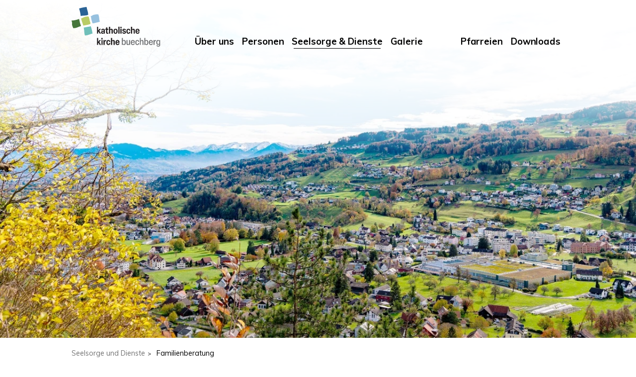

--- FILE ---
content_type: text/html; charset=utf-8
request_url: https://www.kath-buechberg.ch/seelsorge-und-dienste/firmung
body_size: 9843
content:
<!DOCTYPE html><html lang="de"><head>
    <meta charset="UTF-8">
    <meta name="viewport" content="width=device-width, initial-scale=1, maximum-scale=5">
    <link rel="manifest" href="/manifest.json?v=251218.8697">    
    <link rel="apple-touch-icon" href="/uploads/64a6ff6106a94dca429c8371/-/Web-Clip_kath-buechberg.png">
    <link rel="preconnect" href="/graphql">
    <style>
        #app:empty {height: 4px;left: -100%;width: 100%;position: fixed;background: #2980b9;visibility: hidden;animation: l 1.5s linear infinite;animation-delay: 1.5s;}
        #app:empty:before {position: fixed;left:0;top:20px;width:100%;text-align: center;content: 'loading...'}
        @keyframes l {from {visibility: visible;left: -100%;} to {left: 100%;}}
    </style>
<link id="canonicalTag" rel="canonical" href="https://www.kath-buechberg.ch/seelsorge-und-dienste/familienberatung"><title>Seelsorgeeinheit Buechberg - Familienberatung</title><link rel="preconnect" href="https://fonts.gstatic.com"><style data-json-dom-id="2" id="jsondomstyle2">@font-face{
font-family: 'Muli';
font-style: normal;
font-weight: 400;
font-display: swap;
src: url(https://fonts.gstatic.com/s/muli/v20/7Aulp_0qiz-aVz7u3PJLcUMYOFnOkEk30e6fwniDtzM.woff) format('woff');
unicode-range: U+0000-00FF, U+0131, U+0152-0153, U+02BB-02BC, U+02C6, U+02DA, U+02DC, U+2000-206F, U+2074, U+20AC, U+2122, U+2191, U+2193, U+2212, U+2215, U+FEFF, U+FFFD;
}@font-face{
font-family: 'Muli';
font-style: normal;
font-weight: 600;
font-display: swap;
src: url(https://fonts.gstatic.com/s/muli/v21/7Auwp_0qiz-afTLGLQjUwkQ.woff2) format('woff2');
unicode-range: U+0000-00FF, U+0131, U+0152-0153, U+02BB-02BC, U+02C6, U+02DA, U+02DC, U+2000-206F, U+2074, U+20AC, U+2122, U+2191, U+2193, U+2212, U+2215, U+FEFF, U+FFFD;
}@font-face{
font-family: 'Muli';
font-style: normal;
font-weight: 700;
font-display: swap;
src: url(https://fonts.gstatic.com/s/muli/v21/7Aulp_0qiz-aVz7u3PJLcUMYOFkpl0k30e6fwniDtzM.woff) format('woff');
unicode-range: U+0000-00FF, U+0131, U+0152-0153, U+02BB-02BC, U+02C6, U+02DA, U+02DC, U+2000-206F, U+2074, U+20AC, U+2122, U+2191, U+2193, U+2212, U+2215, U+FEFF, U+FFFD;
}@font-face{
font-family: 'Helvetius';
font-style: normal;
font-weight: 400;
font-display: swap;
src: url('/fonts/Helvetius-Regular-205TF.woff2') format('woff2');
}@font-face{
font-family: 'Helvetius';
font-style: normal;
font-weight: 700;
font-display: swap;
src: url('/fonts/Helvetius%20-%20Bold-205TF.woff2') format('woff2');
}*, *:before, *:after{box-sizing: border-box;}body{padding: 0;margin: 0;}body.forced-flyout-close .has-sub ul{display: none !important;}body.mobile-nav-is-open{overflow: hidden;}body.mobile-nav-is-open.forced-flyout-close .has-sub ul{display: block !important;}body.mobile-nav-is-open .seelsorge > header:after{opacity: 1;transition-delay: 0s;visibility: visible;}body.mobile-nav-is-open .seelsorge > header .menu-toggle .top{transform: translate3d(-.0625rem, -.125rem, 0) rotate(45deg);}body.mobile-nav-is-open .seelsorge > header .menu-toggle .middle{opacity: 0;}body.mobile-nav-is-open .seelsorge > header .menu-toggle .bottom{transform: translate3d(-.0625rem, .125rem, 0) rotate(-45deg);}body.mobile-nav-is-open .seelsorge > header .main-menu{opacity: 1;overflow: scroll;transform: translateX(0);}body.mobile-nav-is-open .seelsorge > header .main-menu a{text-align: center;}body .seelsorge{opacity: 0;transition: opacity 500ms ease-out;}body.page-ready .seelsorge{opacity: 1;}.seelsorge{--color-grey-light: #c9c1c1;font-family: 'Muli', sans-serif;font-size:1.05rem;max-width: 100%;margin: 0 auto;}@media screen and (-webkit-min-device-pixel-ratio: 0){.seelsorge select, .seelsorge textarea, .seelsorge input{font-size: 16px !important;}}.seelsorge select:focus, .seelsorge input:focus, .seelsorge textarea:focus{font-size: 16px !important;}.seelsorge .block{display: table !important;}.seelsorge .anchor{display: block;min-height:0 !important;}.seelsorge #content.anchor{margin-bottom: 0;}.seelsorge .same-height{display: flex;flex-direction: column;flex-wrap: wrap;}.seelsorge .same-height > div{flex: 1 1 auto;height: 50%;}.seelsorge .lightbox{z-index: 10;visibility: hidden;opacity: 0;position: fixed;background: rgba(255, 255, 255, 0.8);top: 0;left: 0;bottom: 0;right: 0;transition: all .15s linear;}.seelsorge .lightbox.open{visibility: visible;opacity: 1;}.seelsorge .lightbox .lightbox-close{text-decoration: none;color: #737373;position: absolute;font-size: 2rem;font-weight: bold;bottom: 0.8rem;right: 2.4rem;}.seelsorge .lightbox .lightbox-next, .seelsorge .lightbox .lightbox-prev{padding: 0.5rem;outline: none;transition: opacity 500ms ease-out;margin-left: 0.5rem;height: 2.5rem;position: absolute;bottom: 0.8rem;left: 8rem;z-index: 1;}.seelsorge .lightbox .lightbox-next:hover, .seelsorge .lightbox .lightbox-prev:hover{opacity: 0.5;}.seelsorge .lightbox .lightbox-next:disabled, .seelsorge .lightbox .lightbox-prev:disabled{opacity: 0.1;}.seelsorge .lightbox .lightbox-prev{margin-left: 0;transform: rotate(180deg);left: 2rem;}.seelsorge .lightbox .lightbox-meta{position: absolute;font-weight: bold;bottom: 1.45rem;left: 3rem;text-align: center;width: 7rem;}.seelsorge .lightbox .lightbox-wrap{padding: 1rem 1rem 3.6rem 1rem;background: #fff;border: solid 0.3rem #c9c1c1;margin: 0;position: absolute;top: 1rem;left: 1rem;bottom: 1rem;right: 1rem;}.seelsorge .lightbox .lightbox-items{height: 100%;}.seelsorge .lightbox .lightbox-item{text-align: center;display: none;height: 100%;}.seelsorge .lightbox .lightbox-item.open{display: block;}.seelsorge .lightbox .lightbox-item > video, .seelsorge .lightbox .lightbox-item > img{width: 100%;height: 100%;object-fit: scale-down;}.seelsorge .indented{max-width: 100%;padding: 0 1rem;margin: 0 auto;}.seelsorge .fixed-sidebar{position: fixed;right: 0;top:20vh;transform: rotate(-90deg);transform-origin: 100% 100%;z-index: 2;}.seelsorge .fixed-sidebar .facebook{position: absolute;right: -7rem;top: 0.05rem;transform: rotate(90deg);transform-origin: 0 0;height: 3rem;width: 3rem;}.seelsorge .fixed-sidebar .facebook:after{display:none;}.seelsorge .fixed-sidebar .facebook img{width: 100%;}.seelsorge .overflow-hidden{overflow: hidden;}.seelsorge .overflow-hidden[_inlineeditor=true]{overflow: visible;}.seelsorge .new-password-form, .seelsorge .fogot-password-form, .seelsorge .login-form{width:30rem;margin:5rem auto 7rem auto;}.seelsorge .new-password-form input, .seelsorge .fogot-password-form input, .seelsorge .login-form input{width:100%;}.seelsorge .new-password-form .error, .seelsorge .fogot-password-form .error, .seelsorge .login-form .error{color:red;padding:0.5rem;border:solid 1px red;margin-top:0.2rem;background-color:rgba(255,0,0,0.1);}.seelsorge .new-password-form label, .seelsorge .fogot-password-form label, .seelsorge .login-form label{margin-bottom:1.5rem;display:block;}.seelsorge .new-password-form label >span, .seelsorge .fogot-password-form label >span, .seelsorge .login-form label >span{display:none;}.seelsorge .form-select{background-color: transparent;border: solid 0.0625rem #c9c1c1;display: inline-block;overflow: hidden;position: relative;border-radius: 0.5rem;}.seelsorge .form-select.small > select{padding: 0.6rem 1.5rem 0.6rem 0.75rem;}.seelsorge .form-select:after{background-image: url('data:image/svg+xml;utf8,<svg xmlns="http://www.w3.org/2000/svg" viewBox="0 0 19.4142132 11.1213207"><path d="M9.707 11.121l-9.707-9.707 1.414-1.414 8.293 8.293 8.293-8.293 1.414 1.414z" fill="%23c9c1c1"/></svg>');content: "";pointer-events: none;position: absolute;right: 0;top: 1.875rem;z-index: 1;background-size: 1rem 1rem;height: 1rem;right: 1rem;top: calc(50% - 0.5rem);width: 1rem;background-repeat: no-repeat;}.seelsorge .form-select > select{color:#8d8d8d;outline: none;-webkit-appearance: none;background: transparent;line-height: 1.3;border: none;display: inline-block;font-size: .875rem;font-weight: 400;width: 100%;padding: 1.1rem 1.5rem 1.1rem 0.75rem;}.seelsorge .breadcrumbs{letter-spacing: -0.02rem;font-size: 0.65rem;list-style: none;margin: 1rem 0 1rem 0;padding: 0;display: flex;}.seelsorge .breadcrumbs > li{padding-right: 0.4rem;overflow: hidden;text-overflow: ellipsis;white-space: nowrap;}.seelsorge .breadcrumbs > li:after{margin: 0.3rem;font-size: 0.8em;content: '>';}.seelsorge .breadcrumbs > li:last-child{margin-right: 0;}.seelsorge .breadcrumbs > li:last-child:after{display: none;}.seelsorge .breadcrumbs > li > div{padding: 0.4rem 0;}.seelsorge .breadcrumbs > li a, .seelsorge .breadcrumbs > li a:visited{color: #737373;}.seelsorge p{line-height: 1.6;}.seelsorge img, .seelsorge iframe{max-width: 100%;}.seelsorge img{height:auto;}.seelsorge button{padding: 0.5rem;}.seelsorge h1, .seelsorge h2, .seelsorge h3, .seelsorge .h3{font-family: 'Helvetius', serif;font-weight: 400;color: black;margin-top: 0;}.seelsorge h1, .seelsorge .h1{font-size: calc(2rem + 0.9vw);letter-spacing: -0.025rem;margin-bottom: 1.8rem;}.seelsorge h2, .seelsorge .h2{font-size: calc(1.55rem + 0.8vw);margin-bottom: 1.6rem;}.seelsorge h3, .seelsorge .h3{font-size: calc(1.25rem + 0.6vw);margin-bottom: 1.4rem;}.seelsorge h3 > small, .seelsorge .h3 > small{font-size: calc(1rem + 0.3vw);}.seelsorge h4, .seelsorge .h4{font-family: 'Helvetius', serif;margin-bottom: 1.2rem;margin-top: 0;font-size: calc(1.1rem + 0.4vw);color: black;}.seelsorge .margin-bottom-small{margin-bottom: 0.5rem;}.seelsorge .strong{font-weight: bold;}.seelsorge .color-grey-dark{color: #737373;}.seelsorge .bg-grey{margin-top:1rem;padding: 1rem 2rem;background-color: #e8e3e3;}.seelsorge .bg-title{color:white;padding:0.8rem 0.5rem;text-align:center;}.seelsorge .bg-after:after{display:block;position: absolute;content:'';}.seelsorge .bg-altenrhein, .seelsorge .bg-after.altenrhein:after{background-color: #97C1DF;}.seelsorge .bg-wienacht, .seelsorge .bg-after.wienacht:after, .seelsorge .bg-buechen, .seelsorge .bg-after.buechen:after{background-color: #2A6396;}.seelsorge .bg-thal, .seelsorge .bg-after.thal:after{background-color: #B9CC66;}.seelsorge .bg-seelsorgeeinheit, .seelsorge .bg-after.seelsorgeeinheit:after{background-color: #c9c1c1;}.seelsorge .bg-rheineck, .seelsorge .bg-after.rheineck:after{background-color: #47773C;}.seelsorge .bg-stmargrethen, .seelsorge .bg-after.stmargrethen:after{background-color: #6FBFB9;}.seelsorge .bg-trans{background-color:transparent;}.seelsorge hr{margin: 0.5rem 0;border: none;height: 0.06225rem;background-color: #737373;}.seelsorge hr.half{margin-right: auto !important;width: 50%;min-width: 8rem;}.seelsorge hr.bold{margin-top:0.5rem;height:0.4rem;}.seelsorge label{display: inline-block;}.seelsorge .search-input-suggestions .clear-trigger svg g path, .seelsorge .search-input-suggestions .search-trigger svg g path{fill:#8d8d8d;}.seelsorge textarea, .seelsorge .contact-form .input-text, .seelsorge input[type=text], .seelsorge input[type=password], .seelsorge input[type=email], .seelsorge input[type=datetime], .seelsorge input[type=datetime-local]{max-width: 100%;border-radius: 0.5rem;padding: 1.1rem 0.75rem;border: solid 0.0625rem #c9c1c1;color: #8d8d8d;line-height: 1.3;font-weight:400;}.seelsorge textarea.small, .seelsorge .contact-form .input-text.small, .seelsorge input[type=text].small, .seelsorge input[type=password].small, .seelsorge input[type=email].small, .seelsorge input[type=datetime].small, .seelsorge input[type=datetime-local].small{padding: 0.6rem 0.75rem;}.seelsorge input[type=submit]{background-color: #737373;color: white;font-weight: bold;font-size: 1.0625rem;padding: 0.5rem 1.5rem;outline: none;border: none;}.seelsorge input[type=submit]:hover{background-color: #8d8d8d;}.seelsorge nav{display: flex;align-items: center;}.seelsorge nav ul{list-style: none;padding: 0;margin: 0;}.seelsorge nav > ul{display: flex;position: relative;}.seelsorge nav > ul a{color: black;padding: 1rem .7rem;text-decoration: none;font-size: 1.1em;display: block;}.seelsorge > header{width:100%;z-index:2;position:fixed;left:0;top:0;transition: all .25s ease-out;padding-top:2vh;padding-bottom:2vh;}.seelsorge > header > div.has-title{padding-bottom: 1rem;}.seelsorge > header:after{background-color: rgba(0, 0, 0, .6);display: block;position: fixed;height: 100%;width: 100%;content: '';opacity: 0;top: 0;left: 0;transition: opacity .15s linear, visibility 0s linear .15s;visibility: hidden;z-index: 1;}.seelsorge > header .logo{min-width: 15rem;display: flex;text-decoration: none;align-items: center;justify-content: space-between;position:relative;}.seelsorge > header .logo > .pfarrei{transition: bottom .3s ease-out,left .3s ease-out;position: absolute;bottom: calc(-3vw - 3vh - 2rem);left:0;}.seelsorge > header .logo > .pfarrei > h1{transition: font-size .3s ease-out;font-size: calc(1.7rem + 1.3vw);font-weight: normal;white-space: nowrap;}.seelsorge > header .logo:after{content:'';display:block;position:absolute;top:-1.4rem;left:0;height:0.8rem;width:10rem;}.seelsorge > header .logo a{text-decoration: none;}.seelsorge > header .logo h1{font-weight: 100;margin-top: 0;margin-bottom: 0;font-size: calc(1.2rem + 1.4vw);line-height: 1;}.seelsorge > header .logo .pfarrei{width:100%;display: flex;align-items: center;}.seelsorge > header .logo .seelsorge-link{display: block;}.seelsorge > header .logo .seelsorge-logo{transition: height .25s ease-out;height: 5rem;width: auto;max-width: none;}.seelsorge > header .logo [data-element-key="imageLink"], .seelsorge > header .logo .lu-image-link{padding: 0;}.seelsorge > header .logo [data-element-key="imageLink"] > span, .seelsorge > header .logo .lu-image-link > span{display: none;}.seelsorge > header > div{display: flex;}.seelsorge > header > div > nav{margin-left: auto;}.seelsorge > header > div > nav > ul.main-menu{display: block;transition: opacity .2s linear, transform .2s ease-in-out;height: 100vh;width: 100vw;opacity: 0;transform: translateX(100%);padding-top: 10rem;position: fixed;left: auto;right: 0;bottom: 0;background: #fff;z-index: 3;text-align:center;}.seelsorge > header > div > nav > ul.main-menu li > a{display:inline-block;font-weight: bold;font-size:1.3rem;letter-spacing:-0.1px;padding: 1.5rem 0.5rem;}.seelsorge > header > div > nav > ul.main-menu li > a img, .seelsorge > header > div > nav > ul.main-menu li > a span{pointer-events: none;}.seelsorge > header > div > nav > ul.main-menu li > a > img.arrow{height: 0.8rem;margin-left: 0.5rem;transform: rotate(90deg);}.seelsorge > header > div > nav > ul.main-menu li.has-sub > ul{display: none;}.seelsorge > header > div > nav > ul.main-menu li.has-sub.open > ul{font-size: 0.9em;display: block;border-top: solid 0.06225rem #c9c1c1;border-bottom: solid 0.06225rem #c9c1c1;}.seelsorge > header > div > nav > ul.main-menu li.has-sub.open > a > img.arrow{transform: rotate(-90deg);}.seelsorge > header > div > nav .menu-toggle{outline:none;z-index: 3;background: none;border: none;cursor: pointer;padding: .625rem;transition: all .15s ease-in-out;margin-left: auto;}.seelsorge > header > div > nav .menu-toggle .bar{backface-visibility: hidden;transform-origin: 0 50%;transition: all .15s ease-in-out;}.seelsorge.is-scroll > header{padding-top:1vh;padding-bottom:1vh;background:white;box-shadow: 0 2px 10px -2px rgba(0,0,0,.15);}.seelsorge.is-scroll > header .logo .seelsorge-logo{height:4rem;}.seelsorge.is-scroll > header .logo > .pfarrei{position: absolute;bottom: -1rem;left:2.5rem;}.seelsorge.is-scroll > header .logo > .pfarrei > h1{font-size: 1rem;}.seelsorge .carrusel .carrusel-items .carrusel-item.event, .seelsorge .footer-content a, .seelsorge .main-menu a, .seelsorge .page-area a{text-decoration: none;position: relative;}.seelsorge .carrusel .carrusel-items .carrusel-item.event:after, .seelsorge .footer-content a:after, .seelsorge .main-menu a:after, .seelsorge .page-area a:after{left: 50%;position: absolute;margin-top:0.1rem;transition: all 0.25s ease-in-out;width: 0;content: '';display: block;padding-bottom: 0;border-bottom: 0.0625rem solid black;}.seelsorge .carrusel .carrusel-items .carrusel-item.event.active:after, .seelsorge .carrusel .carrusel-items .carrusel-item.event:hover:after, .seelsorge .footer-content a.active:after, .seelsorge .footer-content a:hover:after, .seelsorge .main-menu a.active:after, .seelsorge .main-menu a:hover:after, .seelsorge .page-area a.active:after, .seelsorge .page-area a:hover:after{left: 0.7rem;width: calc(100% - 1.4rem);}.seelsorge .carrusel .news a:hover:after, .seelsorge .page-area a:hover:after{left: 0rem;width:100%;}.seelsorge .page-area{overflow: hidden;margin-top: 0;min-height: 100vh;}.seelsorge .page-area hr{margin: 1rem 0;}.seelsorge .page-area img{margin-bottom: 1rem;}.seelsorge .page-area figure{overflow: hidden;margin: 0 0 1rem 0;line-height: 0;}.seelsorge .page-area figure > video, .seelsorge .page-area figure > img{width: 100%;margin-bottom: 0rem;transform: scale(1);transition: transform 0.5s ease-in-out;}.seelsorge .page-area figure > video:hover, .seelsorge .page-area figure > img:hover{transform: scale(1.3);}.seelsorge .page-area figure.teaser-image{display: flex;align-items: center;width: 100%;max-width: 100rem;max-height: 100vh;margin: 0 auto 0 auto;position: relative;}.seelsorge .page-area figure.teaser-image:after{content: '';position: absolute;top: 0;z-index: 0;bottom: 0;left: 0;right: 0;background: linear-gradient(to bottom,rgba(255, 255, 255, 1) 0%,rgba(255, 255, 255, 0.9) 25%,rgba(255, 255, 255, 0) 45%);}.seelsorge .page-area figure.teaser-image > img{object-fit: cover;margin: 0 !important;width: 100%;min-height: 65vh;vertical-align: middle;transition: none;}.seelsorge .page-area figure.teaser-image > img:hover{transform: none;}.seelsorge .page-area figure.teaser-image > figcaption{transform-origin:top right;position: absolute;max-width:100%;width:20rem;top:1rem;z-index:0;line-height:1.4;min-height: 100rem;transform:scale(0.6);right: 10%;padding: 0.5rem 2rem;background-color: #fff;}.seelsorge .page-area figure.teaser-image > figcaption h3, .seelsorge .page-area figure.teaser-image > figcaption .h3{font-size:1.8rem;margin-top:0;margin-bottom:1rem;}.seelsorge .page-area figure.teaser-image > figcaption p{margin-top:0;font-size:1.05rem;}.seelsorge .page-area [data-element-key="imageLink"]{display: block;text-align: center;}.seelsorge .page-area [data-element-key="imageLink"]:hover > img{transform: scale(1.1);}.seelsorge .page-area [data-element-key="imageLink"].no-zoom:hover > img{transform: none;}.seelsorge .page-area [data-element-key="imageLink"] > img{margin: 0 auto;display: block;width: auto;transition: all .2s ease-in-out;}.seelsorge .page-area [data-element-key="imageLink"] > span{margin-top:0.8rem;font-size:1.3rem;font-weight:bold;display: block;position: relative;color: #8d8d8d;padding-bottom: 0.8rem;}.seelsorge .page-area [data-element-key="gallery"]{margin: -1rem -1rem 2rem -1rem;}.seelsorge .page-area [data-element-key="gallery"] > figure, .seelsorge .page-area [data-element-key="gallery"] > img{vertical-align: top;display: inline-block;line-height: 0;cursor: pointer;width: calc(50% - 2rem);margin: 1rem;}.seelsorge .page-area [data-element-key="gallery"] img{object-fit: cover;height: 9rem;}.seelsorge .page-area li > a{padding: 0.4rem 0;display: inline-block;}.seelsorge .page-area a{transition: color 500ms ease-out;color: #737373;}.seelsorge .page-area a:visited{color: #737373;}.seelsorge .page-area a:hover{color: #000;}.seelsorge .page-area a.pdf{display:inline-block;color:black;margin-bottom: 0.5rem;background-image: url('/icons/pdf.svg');background-repeat: no-repeat;background-position: center left;background-size: 2.1rem;padding: 0.5rem 0 0.5rem 3rem !important;}.seelsorge .page-area a.pdf:hover:after{left: 3rem !important;width: calc(100% - 3rem) !important;}.seelsorge .page-area a.button:after, .seelsorge .page-area a.button1:after, .seelsorge .page-area a.button2:after, .seelsorge .page-area a.button3:after, .seelsorge .page-area a.carrusel-item:after, .seelsorge .page-area a.close:after, .seelsorge .page-area a[data-element-key="imageLink"]:after, .seelsorge .page-area a.lu-image-link:after{display: none;}.seelsorge .page-area a.button{color: black;display: inline-block;font-weight: bold;margin: 1rem 0;border-radius: 0.5rem;border: solid 0.0625rem #737373;padding: 0.6rem 1rem;}.seelsorge .page-area a.button:hover{background-color: #f0f0f0;}.seelsorge .page-area a.button:visited{color: #737373;}.seelsorge .page-area a.button1{display: inline-block;color: black;background-color: #f0f0f0;padding: 1rem;}.seelsorge .page-area a.button1:hover{color: #000;}.seelsorge .page-area a.button1:visited{color: black;}.seelsorge .page-area a.button2{display: inline-block;font-weight: bold;color: white;background-color: #737373;padding: 0.8rem 1.2rem;}.seelsorge .page-area a.button2:hover{background-color: #8d8d8d;}.seelsorge .page-area a.button2:visited{color: white;}.seelsorge .page-area a.button3{display: inline-block;font-weight: bold;color: white;background-color: #898989;padding: 0.8rem 1.2rem;}.seelsorge .page-area a.button3:hover{background-color: #737373;}.seelsorge .page-area a.button3:visited{color: white;}.seelsorge .page-area table.mce-item-table{border-collapse: collapse;border: 0;}.seelsorge .page-area table.mce-item-table td{background-color: #f0f0f0;padding: 0.5rem;border-bottom: solid 0.063rem white;}.seelsorge .page-area form textarea, .seelsorge .page-area form input[type=email], .seelsorge .page-area form input[type=text], .seelsorge .page-area form input[type=datetime]{padding: 0.5rem;display: block;width: 100%;margin-bottom: 1rem;}.seelsorge .page-area form input[type=submit]{float: right;}.seelsorge .page-area form label{display: block;}.seelsorge .page-area form .form-error{padding: 0.5rem;margin-bottom: 1rem;color: red;border: solid 0.0625rem red;background-color: rgba(255, 0, 0, 0.1);}.seelsorge .page-area form h2{margin-top: 0;margin-bottom: 1rem;font-family: none;color: #000;font-size: 1.5rem;}.seelsorge .page-area > main{display: block;overflow: hidden;background: #fff;}.seelsorge .page-area > main > h1:first-of-type{margin-top: 4rem;}.seelsorge .page-area .submenu{flex-wrap: wrap;list-style:none;margin:4rem 0 3rem 0;padding:0;display:flex;}.seelsorge .page-area .submenu >li{margin-right:1rem;margin-bottom:1rem;}.seelsorge .page-area .submenu >li:last-child{margin-right:0;}.seelsorge .page-area .submenu >li >a{font-weight:bold;transition: background-color 250ms linear;color:black;display:block;padding:0.4rem 1.2rem;border:solid 1px #8d8d8d;border-radius: 1rem;}.seelsorge .page-area .submenu >li >a:hover, .seelsorge .page-area .submenu >li >a.active{background-color:#c9c1c1;}.seelsorge .page-area .submenu >li >a:after{display:none;}.seelsorge > footer{margin-top: 5rem;font-size: 0.8rem;overflow: hidden;padding: 4rem 0 0 0;background: #f0f0f0;}.seelsorge > footer .footer-content .row .col{padding-bottom: 0.5rem;}.seelsorge > footer .footer-content figure{margin: 0;}.seelsorge > footer .footer-content .lu-rich-text a{color:#444 !important;}.seelsorge > footer .footer-content .lu-rich-text a:hover:after{left: 0rem;width: calc(100%);}.seelsorge > footer nav{margin-left: -0.8rem;}.seelsorge > footer nav > ul a{font-size: 0.8rem;}.seelsorge .carrusel{width: 100%;overflow: hidden;}.seelsorge .carrusel .carrusel-items{margin: -1rem;padding-bottom: 1rem;transition: transform 500ms ease-out;display: flex;justify-content: left;flex-direction: row;flex-wrap: wrap;flex-flow: row wrap;}.seelsorge .carrusel .carrusel-items .carrusel-service-item{padding: 1rem;}.seelsorge .carrusel .carrusel-items .carrusel-item{padding: 1rem;display: block;}.seelsorge .carrusel .carrusel-items .carrusel-item > h3, .seelsorge .carrusel .carrusel-items .carrusel-item > p, .seelsorge .carrusel .carrusel-items .carrusel-item > time{line-height: 1.35;margin:0 0 0.4rem 0;}.seelsorge .carrusel .carrusel-control .carrusel-control-nav{margin-bottom: 1rem;display: flex;justify-content: end;align-items: center;}.seelsorge .carrusel .carrusel-control.top{margin-bottom: 3rem;border-bottom: 1px solid #c9c1c1;}.seelsorge .carrusel .carrusel-control.top .carrusel-control-filter{transition: all 250ms ease-out;max-height:0;opacity: 0;}.seelsorge .carrusel .carrusel-control.top .carrusel-control-filter.active{max-height: 20rem;opacity: 1;}.seelsorge .carrusel .carrusel-control.top .carrusel-control-filter .col input, .seelsorge .carrusel .carrusel-control.top .carrusel-control-filter .col .form-select{width:100%;}.seelsorge .carrusel .carrusel-control input[type="image"]{border-radius: 50%;border: 1px solid #737373;width:calc(2.4rem + 0.4vw);height: calc(2.4rem + 0.4vw);font-size: 16px;padding: 0 0.5rem;outline: none;transition: opacity 0.25s ease-out,background-color 500ms ease-out;margin-left: 0.5rem;opacity: 0.8;}.seelsorge .carrusel .carrusel-control input[type="image"]:hover{background-color: #f0f0f0;opacity:1;}.seelsorge .carrusel .carrusel-control input[type="image"]:disabled{opacity: 0.2;}.seelsorge .carrusel .carrusel-control input[type="image"].carrusel-prev{margin-left: 0;transform: rotate(180deg);}.seelsorge .carrusel .carrusel-control a.button{float: right;margin-top: 0;}.seelsorge .carrusel .carrusel-control .carrusel-paging{font-size: 0.9rem;margin-left: 1rem;color: #737373;}.seelsorge .events .event{color: black;}.seelsorge .events .event:hover{color:black;}.seelsorge .events .event > time{font-size:1rem;display:block;color: black;font-weight: bold;}.seelsorge .events .event > span{padding-left: 1.5rem;position:relative;font-weight: bold;line-height: 1.6;display: block;}.seelsorge .events .event > span:after{left: 0;top: 0.28rem;width: 0.95rem;height: 0.95rem;}.seelsorge .events .event-pending{background-color: rgba(52, 161, 235, 0.5);}.seelsorge .events .event-rejected{background-color: rgba(222, 81, 62, 0.5);}.seelsorge .boxed{padding: 2rem;margin-bottom: 4rem;position: relative;border: solid 0.3rem #f0f0f0;}.seelsorge .boxed .close, .seelsorge .boxed .close:visited{position: absolute;font-size: 2rem;font-weight: bold;top: 1rem;right: 1rem;color: #737373;}.seelsorge [data-element-key="richText"] .left, .seelsorge .lu-rich-text .left, .seelsorge .richtext-content .left{float: left;margin-right: 1rem;}.seelsorge [data-element-key="richText"] .right, .seelsorge .lu-rich-text .right, .seelsorge .richtext-content .right{float: right;margin-left: 1rem;}.seelsorge [data-element-key="richText"] a, .seelsorge .lu-rich-text a, .seelsorge .richtext-content a{color: #737373 !important;}.seelsorge [data-element-key="richText"] a:hover, .seelsorge .lu-rich-text a:hover, .seelsorge .richtext-content a:hover{color: #000 !important;}.seelsorge [data-element-key="video"] iframe, .seelsorge [data-element-key="video"] video{width:100%;min-height:25rem;margin-bottom:1rem;aspect-ratio: 16/9 auto;}.seelsorge [data-element-key="imageLink"]:after{display: none !important;}.seelsorge .hide-mobile{display: none;}.seelsorge .hide-tablet{display: none;}.seelsorge [class^=' icon-'], .seelsorge [class^='icon-']{position:relative;line-height: 1.5;text-decoration:none;padding-left:3.5rem;display:table;margin-bottom:1vh;font-size: calc(1rem + 0.1vw);}.seelsorge [class^=' icon-']:before, .seelsorge [class^='icon-']:before{transition:transform 400ms cubic-bezier(.47,1.64,.41,.8);content:'';display:block;position:absolute;background-repeat: no-repeat;background-position: left center;left:0;top:calc(50% - 0.5rem);background-size: 1rem;width:1rem;height:1rem;}.seelsorge [class^=' icon-'].push-icon-left, .seelsorge [class^='icon-'].push-icon-left{padding: 0.15rem 1.5rem 0.15rem 0 !important;}.seelsorge [class^=' icon-'].push-icon-left:before, .seelsorge [class^='icon-'].push-icon-left:before{left:auto;right:0;}.seelsorge [class^=' icon-'].push-icon-left:after, .seelsorge [class^='icon-'].push-icon-left:after{left:0 !important;right:1.5rem !important;}.seelsorge [class^=' icon-'].push-icon-left:hover:after, .seelsorge [class^='icon-'].push-icon-left:hover:after{width: calc(100% - 1.5rem) !important;}.seelsorge .icon-right:hover:before{background-image: url('/icons/arrow-right-2.svg?color=000000');transform: scale(1.05);}.seelsorge .icon-right:before{background-image: url('/icons/arrow-right-2.svg?color=8d8d8d');}.seelsorge .icon-down.turn-icon-180:before{transform: rotate(-90deg) scale(1);}.seelsorge .icon-down.turn-icon-180:hover:before{transform: rotate(-90deg) scale(1.05);}.seelsorge .icon-down:hover:before{background-image: url('/icons/arrow-right-2.svg?color=000000');transform: rotate(90deg) scale(1.05);}.seelsorge .icon-down:before{background-image: url('/icons/arrow-right-2.svg?color=8d8d8d');transform: rotate(90deg) scale(1);}.seelsorge .modal-container .modal-content{padding: 0 !important;}.seelsorge .modal-container .modal-content .modal-content-inner{margin: calc(2rem + 3vh) 0;}.seelsorge .modal-container .modal-content .modal-close{z-index: 99;right:2vw !important;top:2vw !important;border-radius: 50%;text-align: center !important;line-height: 48px;padding-top:0 !important;border: solid 1px #c9c1c1;background-color: #ffffff;}.seelsorge [data-element-key="screenshot"]{display: inline-block;border:solid 1px #000;}.seelsorge [data-element-key="screenshot"]:after{display: none !important;}.seelsorge [data-element-key="screenshot"] img{margin:0;display: block;}.seelsorge .mask-image img{mask-mode: alpha;mask-repeat: no-repeat;mask-size: contain;}.seelsorge .mask-image:nth-child(5n+1) img{mask-image: url('data:image/svg+xml;utf8,%3Csvg%20xmlns%3D%22http%3A%2F%2Fwww.w3.org%2F2000%2Fsvg%22%20viewBox%3D%229.1%204.72338%2097.31%20104%22%3E%0A%09%3Cpath%20d%3D%22M11.1%2C6.1C43.3%2C3.7%2C74.7%2C4.4%2C105%2C8.5c1.3%2C10.5-0.7%2C21.2-0.1%2C31.7c1.3%2C21.9%2C3.6%2C43.6-2.6%2C65.5%0A%09c-4.2%2C3-14.2%2C4.3-37.8%2C1.3c-10.1-1.3-24.9-4.8-40-6.5c-5.5-0.6-9.3-0.2-15.4-0.5C13.3%2C68.5%2C14%2C37.2%2C11.1%2C6.1%22%20fill%3D%22%23000000%22%2F%3E%0A%3C%2Fsvg%3E');}.seelsorge .mask-image:nth-child(5n+2) img{mask-image: url('data:image/svg+xml;utf8,%3Csvg%20xmlns%3D%22http%3A%2F%2Fwww.w3.org%2F2000%2Fsvg%22%20viewBox%3D%225.2911%206.7%20103.3%20100.1%22%3E%0A%09%3Cpath%20d%3D%22M11.1%2C6.7c27.1%2C6%2C58.5%2C7.3%2C95.5%2C2.6L105.3%2C55l3.3%2C44.2c-8.9%2C2.5-17.9%2C1.3-26.6%2C2.9c-24.9%2C4.4-49%2C7.8-72%2C0%0A%09c-4.2-20.3-6-34.2-3.7-51.8c0.6-4.6%2C4.8-10.2%2C5.4-15.4C12.5%2C28.2%2C10.1%2C13.2%2C11.1%2C6.7%22%20fill%3D%22%23000000%22%2F%3E%0A%3C%2Fsvg%3E');}.seelsorge .mask-image:nth-child(5n+3) img{mask-image: url('data:image/svg+xml;utf8,%3Csvg%20xmlns%3D%22http%3A%2F%2Fwww.w3.org%2F2000%2Fsvg%22%20viewBox%3D%227.02136%206.5%2099.31%20100.3%22%3E%0A%09%3Cpath%20d%3D%22M16%2C6.5c23.8%2C0.1%2C43.3%2C2%2C66.2%2C3.6c6.1%2C0.4%2C15.9%2C0.1%2C22%2C0.6c2.6%2C30.2%2C3.1%2C60.5-0.1%2C91.2%0A%09c-6.4%2C1.4-12.8-0.5-19.1%2C0.4c-26.7%2C4-52.5%2C7.1-76.8%2C1.3c-3.4-20.1%2C1.3-41%2C4.7-62.7C14.6%2C29.7%2C13.5%2C18%2C16%2C6.5%22%20fill%3D%22%23000000%22%2F%3E%0A%3C%2Fsvg%3E');}.seelsorge .mask-image:nth-child(5n+4) img{mask-image: url('data:image/svg+xml;utf8,%3Csvg%20xmlns%3D%22http%3A%2F%2Fwww.w3.org%2F2000%2Fsvg%22%20viewBox%3D%227.26221%206.19977%2098.75%20101%22%3E%0A%09%3Cpath%20d%3D%22M7.4%2C13C22%2C18.3%2C27%2C7.9%2C40.8%2C6.4c7-0.7%2C13.9%2C0.7%2C21.8%2C0.2c7.6-0.5%2C10.3%2C1.1%2C23.7%2C3.7c5.8%2C1.1%2C14.4%2C2.2%2C18.8%2C3.5%0A%09c0.9%2C22.1%2C2.4%2C34.1-2.8%2C60.8c-1.6%2C8.5%2C0.6%2C22.6-1.1%2C31.2c-13%2C1.5-24.1%2C0.5-37%2C0.8c-17.7%2C0.5-37.2%2C1.7-54.5-1.8%0A%09c-2.2-11-1.3-21.1-1.8-31C7.4%2C60%2C6.3%2C46.8%2C9.1%2C32.4C10%2C27.8%2C7.2%2C17.7%2C7.4%2C13%22%20fill%3D%22%23000000%22%2F%3E%0A%3C%2Fsvg%3E');}.seelsorge .mask-image:nth-child(5n+5) img{mask-image: url('data:image/svg+xml;utf8,%3Csvg%20xmlns%3D%22http%3A%2F%2Fwww.w3.org%2F2000%2Fsvg%22%20viewBox%3D%227.4%205.61299%2098.7%20102.3%22%3E%0A%09%3Cpath%20d%3D%22M7.4%2C14.3c3.2-0.8%2C8.1-1.6%2C11.9-2.3c3.6-0.7%2C5.9-1.3%2C8.8-1.9c28.2-5.8%2C51.4-7%2C74.9%2C2.6%0A%09c2.2%2C18.8%2C3.3%2C31.8%2C1.3%2C49.9c-0.7%2C6.9%2C1.6%2C15.2%2C1.8%2C23.4c0.1%2C7.1-2%2C14.1-2.3%2C19.9c-22%2C3.1-45.1%2C2.2-69.5%2C0.2%0A%09c-6.6-0.5-13.7-0.3-20.5-1.1C9.8%2C68.8%2C7.7%2C38.6%2C7.4%2C14.3%22%20fill%3D%22%23000000%22%2F%3E%0A%3C%2Fsvg%3E');}@media (min-width: 37.5rem){.seelsorge .breadcrumbs{letter-spacing: 0;font-size: 0.9rem;}.seelsorge .page-area [data-element-key="gallery"] > figure, .seelsorge .page-area [data-element-key="gallery"] > img{width: calc(50% - 2rem);}.seelsorge .page-area [data-element-key="gallery"].columns-5 > figure, .seelsorge .page-area [data-element-key="gallery"].columns-5 > img{width: calc(33.33% - 2rem);}.seelsorge .page-area [data-element-key="gallery"] img{height: 8rem;}.seelsorge > header .logo h1{font-size: calc(1.3rem + 1.3vw);}.seelsorge > header .logo .pfarrei-logo{display: block;}.seelsorge > header > div > nav > ul.main-menu{width: 50vw;}.seelsorge .hide-mobile{display: inherit;}}@media (min-width: 68.75rem){.seelsorge .same-height-md{display: flex;flex-direction: column;flex-wrap: wrap;}.seelsorge .same-height-md > div{flex: 1 1 auto;height: 50%;}.seelsorge .page-area figure.teaser-image > figcaption{transform:scale(1);padding: 2.5rem 2rem;top:35%;}.seelsorge .indented{width: 64rem;margin: 0 auto;}.seelsorge .lightbox .lightbox-wrap{top: 30%;left: 50%;transform: translate(-50%, -30%);padding: 2rem 2rem 3.6rem 2rem;min-width: 20rem;}.seelsorge nav > ul a{padding: 1.8rem .7rem;}.seelsorge.is-scroll > header > div > nav > ul.main-menu{margin-bottom: -2.5rem;}.seelsorge > header > div > nav{align-items: center;flex-grow: 1;}.seelsorge > header > div > nav > ul.main-menu{margin-bottom: -3.5rem;transition: margin-bottom .25s ease-out;width:100%;padding-top: 0;background: transparent;opacity: 1;transform: none;position: static;display: flex;height: auto;z-index: 1;}.seelsorge > header > div > nav > ul.main-menu li.has-sub.open > ul{font-size: inherit;display: inherit;border-top: none;border-bottom: none;}.seelsorge > header > div > nav > ul.main-menu li.has-sub > a{z-index: 6;}.seelsorge > header > div > nav > ul.main-menu li.has-sub > ul{z-index: 5;display: block;text-align: center;list-style: none;margin: 0 -1rem;padding: 2rem 1rem;position: absolute;visibility: hidden;opacity: 0;transition: opacity 0.3s linear;border-radius: 1rem;background-color: white;filter: drop-shadow(0 6px 15px rgba(0,0,0,0.25));}.seelsorge > header > div > nav > ul.main-menu li.has-sub > ul li a{margin-bottom: -0.625rem;display: inline-block;padding: 0.8rem;}.seelsorge > header > div > nav > ul.main-menu li.has-sub > a:after{opacity: 0;transition: opacity 0.3s linear;}.seelsorge > header > div > nav > ul.main-menu li.has-sub:hover > a{position: relative;}.seelsorge > header > div > nav > ul.main-menu li.has-sub:hover > a:before{position: absolute;display: block;background: transparent;content: '';left: -8rem;right: -8rem;top: 3rem;bottom: 0;}.seelsorge > header > div > nav > ul.main-menu li.has-sub:hover > a:after{position: absolute;content: "";left: calc(50% - 0.4rem);height: 0;width: 0;margin: 0;z-index: 2;bottom: -.1rem;pointer-events: none;opacity: 1;border-left: 20px solid transparent;border-right: 20px solid transparent;border-bottom: 20px solid #fff;filter: drop-shadow(0 -4px 4px rgba(0,0,0,0.15));}.seelsorge > header > div > nav > ul.main-menu li.has-sub:hover > ul{visibility: visible;opacity: 1;}.seelsorge > header > div > nav > ul.main-menu > li{padding-bottom: 0.1rem;}.seelsorge > header > div > nav > ul.main-menu > li a{font-size:1.15rem;}.seelsorge > header > div > nav > ul.main-menu > li a > img.arrow{display: none;}.seelsorge > header > div > nav > ul.main-menu > li.meta-menu{margin-left: auto;}.seelsorge > header > div > nav > ul.main-menu > li.meta-menu > ul{left: auto;background: transparent;display: flex;width: 100%;justify-content: flex-end;opacity: 1;visibility: visible;}.seelsorge > header > div > nav .menu-toggle{display: none;}.seelsorge .page-area [data-element-key="gallery"] > figure, .seelsorge .page-area [data-element-key="gallery"] > img{width: calc(33% - 2rem);}.seelsorge .page-area [data-element-key="gallery"].columns-5 > figure, .seelsorge .page-area [data-element-key="gallery"].columns-5 > img{width: calc(20% - 2rem);}.seelsorge .page-area [data-element-key="gallery"] img{height: 14rem;}.seelsorge .hide-tablet{display: inherit;}.seelsorge .hide-desktop{display: none;}}@media screen and (min-width: 81.25rem){.seelsorge > header .logo h1{font-size: calc(2.6rem);}.seelsorge > header > div > nav > ul.main-menu > li a{padding: 1.8rem 0.7rem;font-size:1.15rem;letter-spacing:0;}.seelsorge .boxed .close{font-size: 2.5rem;top: 1.5rem;right: 1.5rem;}.seelsorge .indented{width: 78rem;}}@media screen and (max-width: 23.375rem){.seelsorge .row .col-xs-6 > img{float: none !important;}}.row{display: flex;box-sizing: border-box;flex-wrap: wrap;flex: 0 1 auto;flex-direction: row;margin-right: -0.5rem;margin-left: -0.5rem;}.row.row-space-2{margin-left: -1rem;margin-right: -1rem;}.row.row-space-2 > .col{padding-right: 1rem;padding-left: 1rem;}.row.row-space-3{margin-left: -1.5rem;margin-right: -1.5rem;}.row.row-space-3 > .col{padding-right: 1.5rem;padding-left: 1.5rem;}.row.row-space-4{margin-left: -2rem;margin-right: -2rem;}.row.row-space-4 > .col{padding-right: 2rem;padding-left: 2rem;}.row.row-space-6{margin-left: -3rem;margin-right: -3rem;}.row.row-space-6 > .col{padding-right: 3rem;padding-left: 3rem;}.row .col{box-sizing: border-box;flex: 0 0 auto;padding-right: 0.5rem;padding-left: 0.5rem;padding-bottom: 1rem;width: 100%;position: relative;}@media (min-width: 23.4375rem){.row.row-sm-reverse{flex-direction: row-reverse;}.row .col.col-xs-1{max-width: 8.3333333333%;flex: 0 0 8.3333333333%;}.row .col.col-xs-2{max-width: 16.6666666667%;flex: 0 0 16.6666666667%;}.row .col.col-xs-3{max-width: 25%;flex: 0 0 25%;}.row .col.col-xs-4{max-width: 33.3333333333%;flex: 0 0 33.3333333333%;}.row .col.col-xs-5{max-width: 41.6666666667%;flex: 0 0 41.6666666667%;}.row .col.col-xs-6{max-width: 50%;flex: 0 0 50%;}.row .col.col-xs-7{max-width: 58.3333333333%;flex: 0 0 58.3333333333%;}.row .col.col-xs-8{max-width: 66.6666666667%;flex: 0 0 66.6666666667%;}.row .col.col-xs-9{max-width: 75%;flex: 0 0 75%;}.row .col.col-xs-10{max-width: 83.3333333333%;flex: 0 0 83.3333333333%;}.row .col.col-xs-11{max-width: 91.6666666667%;flex: 0 0 91.6666666667%;}.row .col.col-xs-12{max-width: 100%;flex: 0 0 100%;}}@media (min-width: 48rem){.row .col.col-sm-1{max-width: 8.3333333333%;flex: 0 0 8.3333333333%;}.row .col.col-sm-2{max-width: 16.6666666667%;flex: 0 0 16.6666666667%;}.row .col.col-sm-3{max-width: 25%;flex: 0 0 25%;}.row .col.col-sm-4{max-width: 33.3333333333%;flex: 0 0 33.3333333333%;}.row .col.col-sm-5{max-width: 41.6666666667%;flex: 0 0 41.6666666667%;}.row .col.col-sm-6{max-width: 50%;flex: 0 0 50%;}.row .col.col-sm-7{max-width: 58.3333333333%;flex: 0 0 58.3333333333%;}.row .col.col-sm-8{max-width: 66.6666666667%;flex: 0 0 66.6666666667%;}.row .col.col-sm-9{max-width: 75%;flex: 0 0 75%;}.row .col.col-sm-10{max-width: 83.3333333333%;flex: 0 0 83.3333333333%;}.row .col.col-sm-11{max-width: 91.6666666667%;flex: 0 0 91.6666666667%;}.row .col.col-sm-12{max-width: 100%;flex: 0 0 100%;}}@media (min-width: 62rem){.row .col.col-md-1{max-width: 8.3333333333%;flex: 0 0 8.3333333333%;}.row .col.col-md-1-5{max-width: 20%;flex: 0 0 20%;}.row .col.col-md-2{max-width: 16.6666666667%;flex: 0 0 16.6666666667%;}.row .col.col-md-3{max-width: 25%;flex: 0 0 25%;}.row .col.col-md-4{max-width: 33.3333333333%;flex: 0 0 33.3333333333%;}.row .col.col-md-5{max-width: 41.6666666667%;flex: 0 0 41.6666666667%;}.row .col.col-md-6{max-width: 50%;flex: 0 0 50%;}.row .col.col-md-7{max-width: 58.3333333333%;flex: 0 0 58.3333333333%;}.row .col.col-md-8{max-width: 66.6666666667%;flex: 0 0 66.6666666667%;}.row .col.col-md-9{max-width: 75%;flex: 0 0 75%;}.row .col.col-md-10{max-width: 83.3333333333%;flex: 0 0 83.3333333333%;}.row .col.col-md-11{max-width: 91.6666666667%;flex: 0 0 91.6666666667%;}.row .col.col-md-12{max-width: 100%;flex: 0 0 100%;}}@media (min-width: 75rem){.row .col.col-lg-1{max-width: 8.3333333333%;flex: 0 0 8.3333333333%;}.row .col.col-lg-2{max-width: 16.6666666667%;flex: 0 0 16.6666666667%;}.row .col.col-lg-3{max-width: 25%;flex: 0 0 25%;}.row .col.col-lg-4{max-width: 33.3333333333%;flex: 0 0 33.3333333333%;}.row .col.col-lg-5{max-width: 41.6666666667%;flex: 0 0 41.6666666667%;}.row .col.col-lg-6{max-width: 50%;flex: 0 0 50%;}.row .col.col-lg-7{max-width: 58.3333333333%;flex: 0 0 58.3333333333%;}.row .col.col-lg-8{max-width: 66.6666666667%;flex: 0 0 66.6666666667%;}.row .col.col-lg-9{max-width: 75%;flex: 0 0 75%;}.row .col.col-lg-10{max-width: 83.3333333333%;flex: 0 0 83.3333333333%;}.row .col.col-lg-11{max-width: 91.6666666667%;flex: 0 0 91.6666666667%;}.row .col.col-lg-12{max-width: 100%;flex: 0 0 100%;}}@media (min-width: 93.75rem){.row .col.col-xl-1{max-width: 8.3333333333%;flex: 0 0 8.3333333333%;}.row .col.col-xl-2{max-width: 16.6666666667%;flex: 0 0 16.6666666667%;}.row .col.col-xl-3{max-width: 25%;flex: 0 0 25%;}.row .col.col-xl-4{max-width: 33.3333333333%;flex: 0 0 33.3333333333%;}.row .col.col-xl-5{max-width: 41.6666666667%;flex: 0 0 41.6666666667%;}.row .col.col-xl-6{max-width: 50%;flex: 0 0 50%;}.row .col.col-xl-7{max-width: 58.3333333333%;flex: 0 0 58.3333333333%;}.row .col.col-xl-8{max-width: 66.6666666667%;flex: 0 0 66.6666666667%;}.row .col.col-xl-9{max-width: 75%;flex: 0 0 75%;}.row .col.col-xl-10{max-width: 83.3333333333%;flex: 0 0 83.3333333333%;}.row .col.col-xl-11{max-width: 91.6666666667%;flex: 0 0 91.6666666667%;}.row .col.col-xl-12{max-width: 100%;flex: 0 0 100%;}}[data-is-invisible="true"]:not([_inlineeditor=true]){display:none !important;}[data-element-key="background"]{display: flow-root;}[data-element-key="screenshot"]{display: inline-block;}</style><meta name="description" content="Familienberatung. Kontakt. Paar- und Familienberatung Rheintal, Altstätten." data-json-dom-id="2" id="metaTagdescription"><style data-json-dom-id="3" id="jsondomstylecore/image-switcher">.core-image-switcher-2{position: relative;width: 100%;overflow: hidden;}.core-image-switcher-2 > img{opacity: 0;animation: image-switcher-keyframe-2 20s infinite;display: block;outline: none;}.core-image-switcher-2 > img:not(:first-child){position: absolute;top:50%;left: 50%;transform: translate(-50%, -50%) !important;}.core-image-switcher-2 > img:nth-child(1){animation-delay: 0s;}.core-image-switcher-2 > img , .core-image-switcher-2 > img:nth-child(2){animation-delay: 10s;}@keyframes image-switcher-keyframe-2{
  0% {
    opacity: 1;
  }  
  47% {
    opacity: 1;
  }
  53% {
    opacity: 0;
  }
  97% {
    opacity: 0;
  } 
  100% {
    opacity: 1;
  } 
}</style></head>
<body class="page-ready">

<div id="app"><div class="seelsorge" style=""><header><div data-element-key="custom" data-is-invisible="false" class=" indented "><div data-element-key="custom" data-is-invisible="false" class="logo"><a href="https://www.kath-buechberg.ch/" target="_self" rel="" class="seelsorge-link"><img alt="KathKircheBuechberg_RGB-Full-Logo.svg" src="/uploads/6450faca01426dd46ccc81a8/-/KathKircheBuechberg_RGB-Full-Logo.svg" mimetype="image/svg+xml" data-smartimage="true" class="seelsorge-logo"></a><a href="/" target="_self" rel="" title="Homepage" class="pfarrei"><h1></h1></a></div><nav><ul class="main-menu"><li class="hide-desktop"><a href="/#gottesdienste" target="_self" rel="" title="Link zu Gottesdienste"><span>Gottesdienste</span></a></li><li class="hide-desktop"><a href="/#veranstaltungen" target="_self" rel="" title="Link zu Veranstaltungen"><span>Veranstaltungen</span></a></li><li><a href="/über-uns" target="_self" rel="" title="Link zu Über uns"><span>Über uns</span></a></li><li><a href="/personen/pastoralteam" target="_self" rel="" title="Link zu Personen"><span>Personen</span></a></li><li><a href="/seelsorge-und-dienste" target="_self" rel="" title="Link zu Seelsorge &amp; Dienste" class="active"><span>Seelsorge &amp; Dienste</span></a></li><li><a href="/medien" target="_self" rel="" title="Link zu Galerie"><span>Galerie</span></a></li><li class="meta-menu"><ul><li class="has-sub"><a href="/#" target="_self" rel="" title="Link zu Pfarreien"><span>Pfarreien</span><img src="/icons/arrow-right.svg" alt="Pfeil" class="arrow"></a><ul><li><a href="https://www.kath-altenrhein.ch/" target="_self" rel="" title="Link zu Pfarrei Altenrhein">Pfarrei Altenrhein</a></li><li><a href="https://www.kath-buechenstaad.ch/" target="_self" rel="" title="Link zu Pfarrei Buechen-Staad">Pfarrei Buechen-Staad</a></li><li><a href="https://www.kath-thal.ch/" target="_self" rel="" title="Link zu Pfarrei Thal">Pfarrei Thal</a></li><li><a href="https://www.kath-rheineck.ch/" target="_self" rel="" title="Link zu Pfarrei Rheineck">Pfarrei Rheineck</a></li><li><a href="https://www.kath-stmargrethen.ch/" target="_self" rel="" title="Link zu Pfarrei St. Margrethen">Pfarrei St. Margrethen</a></li></ul></li><li><a href="https://www.seelsorgeeinheit-buechberg.ch/downloads" target="_self" rel="" title="Link zu Downloads"><span>Downloads</span></a></li><li class="hide-desktop"><a href="https://www.seelsorgeeinheit-buechberg.ch/kontakt" target="_self" rel="" title="Link zu Kontakt"><span>Kontakt</span></a></li></ul></li></ul><button class="menu-toggle"><svg xmlns="http://www.w3.org/2000/svg" aria-label="Menu" width="22" height="18" viewBox="0 0 18 13.5"><g fill="#241C15"><path class="bar top" d="M0 0h18v1.5h-18v-1.5z"></path><path class="bar middle" d="M0 6h18v1.5h-18v-1.5z"></path><path class="bar bottom" d="M0 12h18v1.5h-18v-1.5z"></path></g></svg></button></nav></div></header><div class="page-area"><figure data-element-key="custom" data-is-invisible="false" class="core-image-switcher-2 teaser-image"><img alt="Landschaft_01.jpg" src="/uploads/691b6b81aa20c559589d5596/-/Landschaft_01.jpg?width=1200&amp;height=638&amp;format=webp&amp;quality=90" width="1200" height="638" mimetype="image/jpeg" data-smartimage="true" data-element-key="image" data-has-error="false" data-made-visible="true" data-element-watch="true"><img alt="Landschaft_02.jpg" src="/uploads/69248cf1f86dcd32ab19bd7e/-/Landschaft_02.jpg?width=1200&amp;height=638&amp;format=webp&amp;quality=90" width="1200" height="638" mimetype="image/jpeg" data-smartimage="true" data-element-key="image" data-has-error="false" data-made-visible="true" data-element-watch="true"></figure><a title="Inhaltsbereich" href="#" id="content" class="anchor"></a><main class="indented overflow-hidden"><ol itemscope="true" itemtype="http://schema.org/BreadcrumbList" class="breadcrumbs"><li itemscope="true" itemprop="itemListElement" itemtype="http://schema.org/ListItem"><a href="/seelsorge-und-dienste/" target="_self" rel="" itemprop="item"><span itemprop="name">Seelsorge und Dienste</span></a><meta itemprop="position" content="0"></li><li itemscope="true" itemprop="itemListElement" itemtype="http://schema.org/ListItem"><div gotop="true" itemprop="item" href="/seelsorge-und-dienste/familienberatung/"><span itemprop="name">Familienberatung</span></div><meta itemprop="position" content="1"></li></ol><a href="/seelsorge-und-dienste" target="_self" rel="" data-element-key="link" class="button" style="margin-top: 2rem; margin-bottom: -1rem;">zurück zur Übersicht</a><h1>Familienberatung</h1><div data-element-key="richText"><p class="p1"><span class="s1">Das Angebot umfasst professionelle psychologische Beratung für Einzelpersonen, Paare und Familien bei Lebens- und Beziehungsfragen und kritischen Lebensereignissen. </span></p>
<p class="p1"><span class="s1">Die Beratungsstelle steht allen Menschen unabhängig von Zivilstand, Einkommen und Religion offen.</span></p>
<p class="p1"><span class="s1">Die Beratungsstelle ist ein Angebot von katholischen und evangelischen Kirchgemeinden und politischen Gemeinden im Rheintal, dem katholischen Konfessionsteil und der evangelisch-reformierten Kirche des Kantons </span><span class="s1">St. Gallen. Sie können allein, mit dem Partner, der Partnerin oder mit der ganzen Familie zur Beratung kommen. Die Beratungsstelle ist für alle da, die Begleitung in schwieriger Zeit brauchen und Unterstützung zur Lösung von Lebensproblemen und Beziehungskonflikten suchen.</span></p></div><h2 data-element-key="headline" class="h3" style="margin-top: 4rem;">Kontakt</h2><div data-element-key="layout-1-5" class="row row-space-2" style="margin-top: 2rem;"><div class="col col-md-1-5 col-sm-4 col-xs-6"><div data-element-key="richText"><h4 class="p1"><span class="s1"><strong>Paar- und Familienberatung Rheintal, Altstätten</strong></span></h4>
<p class="p1"><span class="s1">Tel. 071 755 46 44<br><a href="mailto:familienberatung-rheintal@bluewin.ch"><strong>Mail</strong></a><br></span></p></div></div><div class="col col-md-1-5 col-sm-4 col-xs-6"></div><div class="col col-md-1-5 col-sm-4 col-xs-6"></div><div class="col col-md-1-5 col-sm-4 col-xs-6"></div><div class="col col-md-1-5 col-sm-4 col-xs-6"></div></div></main></div><footer class="overflow-hidden"><div class="footer-content indented"><div class="row row-space-4"><div class="col col-md-3 col-sm-3 col-xs-6 same-height-md"><div><figure><img alt="KathKircheBuechberg_RGB-Full-Logo.svg" src="/uploads/6450faca01426dd46ccc81a8/-/KathKircheBuechberg_RGB-Full-Logo.svg" mimetype="image/svg+xml" data-smartimage="true" data-has-error="false" data-made-visible="true" data-element-watch="true"></figure></div><div><hr class="bg-trans bold half"><div data-element-key="richText" class="lu-rich-text"><p><strong>Seelsorgeeinheit Zweckverband&nbsp;<br></strong>Kirchstrasse 9<br>9423 Altenrhein<br><span style="font-family: -apple-system, BlinkMacSystemFont, 'Segoe UI', Roboto, Oxygen, Ubuntu, Cantarell, 'Open Sans', 'Helvetica Neue', sans-serif;">Telefon 071 886 61 43<br></span>Mail <a href="mailto:buchhaltung@kath-thal.ch" target="_blank" rel="noopener">buchhaltung@kath-thal.ch</a>&nbsp;</p></div></div></div><div class="col col-md-3 col-sm-3 col-xs-6 same-height"><div><hr class="bg-altenrhein bold half"><div data-element-key="richText" class="lu-rich-text"><p><strong>Katholische Pfarrei Altenrhein<br></strong>Wartbüchel 2a<br>9422 Staad<br>Telefon 071 886 61 40<br>Mail <a href="mailto:sekretariat@kath-altenrhein.ch" target="_blank" rel="noopener">sekretariat@kath-altenrhein.ch</a></p></div></div><div><hr class="bg-thal bold half"><div data-element-key="richText" class="lu-rich-text"><p><strong>Katholische Pfarrei Thal <br></strong>Rheineckerstrasse 1<br>9425 Thal<br>Telefon 071 886 61 20<br>Mail <a href="mailto:sekretariat@kath-thal.ch" target="_blank" rel="noopener">sekretariat@kath-thal.ch</a>&nbsp;</p></div></div></div><div class="col col-md-3 col-sm-3 col-xs-6 same-height-md"><div><hr class="bg-buechen bold half"><div data-element-key="richText" class="lu-rich-text"><p><strong>Katholische Pfarrei Buechen-Staad <br></strong>Wartbüchel 2a<br>9422 Staad<br>Telefon 071 886 61 40<br>Mail <a href="mailto:sekretariat@kath-buechenstaad.ch&nbsp;" target="_blank" rel="noopener">sekretariat@kath-buechenstaad.ch&nbsp;</a></p></div></div><div><hr class="bg-rheineck bold half"><div data-element-key="richText" class="lu-rich-text"><p><strong>Katholische Pfarrei Rheineck <br></strong>Grüenaustrasse 2<br>9424 Rheineck<br>Telefon 071 886 61 35<br>Mail <a href="mailto:sekretariat@kath-rheineck.ch" target="_blank" rel="noopener">sekretariat@kath-rheineck.ch</a></p></div></div></div><div class="col col-md-3 col-sm-3 col-xs-6"><hr class="bg-stmargrethen bold half"><div data-element-key="richText" class="lu-rich-text"><p><strong>Katholische Pfarrei St. Margrethen<br></strong>Kaplaneistrasse 3<br>9430 St. Margrethen<br>Telefon 071 744 61 69<br>Mail <a href="mailto:sekretariat@kath-stmargrethen.ch" target="_blank" rel="noopener">sekretariat@kath-stmargrethen.ch</a></p></div></div></div><div data-element-key="layout-1-2" data-is-invisible="false" class="row"><div class="col  col-xs-12   col-sm-6   col-md-9   col-lg-9 "><nav><ul><li><a href="https://www.kath-buechberg.ch/kontakt/" target="_self" rel="" title="Link zu Kontakt">Kontakt</a></li><li><a href="https://www.kath-buechberg.ch/impressum/" target="_self" rel="" title="Link zu Impressum">Impressum</a></li><li><a href="https://www.kath-buechberg.ch/datenschutz/" target="_self" rel="" title="Link zu Datenschutz">Datenschutz</a></li><li class="hide-mobile"><a href="https://www.kath-buechberg.ch/login/" target="_self" rel="" title="Link zu Login">Login</a></li></ul><p style="margin-left: 2rem;">© Seelsorgeeinheit Buechberg 2026</p></nav></div><div class="col  col-xs-12   col-sm-6   col-md-3   col-lg-3 " style="display: flex; justify-content: right; align-items: center;"><a href="https://www.facebook.com/kathbuechberg" target="_blank" rel="noopener" data-element-key="imageLink" data-is-invisible="false" style="margin-right: 1rem;"><img src="/icons/facebook4.svg" alt="facebook4.svg" data-smartimage="true" width="40" height="40" data-has-error="false" data-made-visible="true" data-element-watch="true"><span></span></a><a href="https://www.instagram.com/kath_thal/" target="_blank" rel="noopener" data-element-key="imageLink" data-is-invisible="false" title="instagram" style="margin-right: 1rem;"><img src="/icons/instagram4.svg" alt="instagram4.svg" data-smartimage="true" width="40" height="40" data-has-error="false" data-made-visible="true" data-element-watch="true"><span></span></a><a href="https://www.juki-programm.ch/" target="_blank" rel="noopener" data-element-key="imageLink" data-is-invisible="false"><img alt="JuKiPro.svg" src="/uploads/691e053f8403b5a59b8f2460/-/JuKiPro.svg" width="100" height="707" mimetype="image/svg+xml" data-smartimage="true" data-has-error="false" data-made-visible="true" data-element-watch="true"><span></span></a></div></div></div></footer><div id="lightbox" class="lightbox"><div class="lightbox-wrap"><div id="lightboxItems" class="lightbox-items"></div><a title="Lightbox schliessen" href="#" class="lightbox-close">✕</a><input type="image" src="/icons/arrow-right.svg" id="lightboxPrev" class="lightbox-prev"><input type="image" src="/icons/arrow-right.svg" id="lightboxNext" class="lightbox-next"><div href="#" id="lightboxMeta" class="lightbox-meta"></div></div></div></div></div>




</body></html>

--- FILE ---
content_type: image/svg+xml
request_url: https://www.kath-buechberg.ch/icons/facebook4.svg
body_size: -57
content:
<?xml version="1.0" encoding="utf-8"?>
<svg version="1.1" xmlns="http://www.w3.org/2000/svg" xmlns:xlink="http://www.w3.org/1999/xlink" x="0px" y="0px"
	 viewBox="0 0 113.4 113.4" style="enable-background:new 0 0 113.4 113.4;" xml:space="preserve">
<g>
	<path fill="#000300" d="M79.7,32.4h-6.8c-6.7,0-8.8,4.1-8.8,8.4v10.1h14.9l-2.4,15.6H64.2v37.6H47.3V66.5H33.7V50.9h13.7V39.1
		c0-13.5,8-20.9,20.3-20.9c5.9,0,12.1,1.1,12.1,1.1V32.4z M104.1,96V17.4c0-4.5-3.6-8.1-8.1-8.1H17.4c-4.5,0-8.1,3.6-8.1,8.1V96
		c0,4.5,3.6,8.1,8.1,8.1H96C100.5,104.1,104.1,100.5,104.1,96"/>
</g>
</svg>

--- FILE ---
content_type: image/svg+xml
request_url: https://www.kath-buechberg.ch/icons/instagram4.svg
body_size: 378
content:
<?xml version="1.0" encoding="utf-8"?>
<svg version="1.1" id="Ebene_1" xmlns="http://www.w3.org/2000/svg" xmlns:xlink="http://www.w3.org/1999/xlink" x="0px" y="0px"
	 viewBox="0 0 113.4 113.4" style="enable-background:new 0 0 113.4 113.4;" xml:space="preserve">
<g>
	<path fill="#000300" d="M66.6,58c0-6.5-5.3-11.8-11.8-11.8C48.3,46.3,43,51.5,43,58c0,6.5,5.3,11.8,11.8,11.8
		C61.3,69.8,66.6,64.6,66.6,58 M77.4,38.4c0,2.4-1.9,4.3-4.3,4.3c-2.4,0-4.3-1.9-4.3-4.3c0-2.4,1.9-4.3,4.3-4.3
		C75.5,34.1,77.4,36,77.4,38.4 M73.7,58c0,10.5-8.5,19-19,19c-10.5,0-19-8.5-19-19s8.5-19,19-19C65.2,39.1,73.7,47.6,73.7,58
		 M85.2,71.1c0.2-3.8,0.2-4.9,0.2-14.4s0-10.7-0.2-14.4c-0.2-3.5-0.7-5.4-1.2-6.6c-0.6-1.7-1.4-2.9-2.7-4.1c-1.2-1.3-2.4-2-4.1-2.7
		c-1.3-0.5-3.2-1.1-6.6-1.2c-3.8-0.2-4.9-0.2-14.4-0.2c-9.5,0-10.7,0-14.4,0.2c-3.5,0.2-5.4,0.7-6.6,1.2c-1.7,0.7-2.9,1.4-4.1,2.7
		c-1.2,1.2-2,2.4-2.7,4.1c-0.5,1.3-1.1,3.2-1.2,6.6c-0.2,3.8-0.2,4.9-0.2,14.4s0,10.7,0.2,14.4c0.2,3.5,0.7,5.4,1.2,6.6
		c0.6,1.7,1.4,2.9,2.7,4.1c1.3,1.3,2.4,2,4.1,2.7c1.3,0.5,3.2,1.1,6.6,1.2C45.5,86,46.6,86,56.1,86c9.5,0,10.7,0,14.4-0.2
		c3.5-0.2,5.4-0.7,6.6-1.2c1.7-0.6,2.9-1.4,4.1-2.7c1.3-1.2,2-2.4,2.7-4.1C84.5,76.5,85.1,74.6,85.2,71.1 M91.9,56.7
		c0,9.7,0,10.9-0.2,14.7c-0.2,3.8-0.8,6.4-1.7,8.7c-0.9,2.3-2.1,4.3-4.1,6.3c-2,2-4,3.2-6.3,4.1c-2.3,0.9-4.9,1.5-8.7,1.7
		c-3.8,0.2-5,0.2-14.7,0.2s-10.9,0-14.7-0.2c-3.8-0.2-6.4-0.8-8.7-1.7c-2.3-0.9-4.3-2.1-6.3-4.1c-2-2-3.2-4-4.1-6.3
		c-0.9-2.3-1.5-4.9-1.7-8.7c-0.2-3.8-0.2-5-0.2-14.7s0-10.9,0.2-14.7c0.2-3.8,0.8-6.4,1.7-8.7c0.9-2.3,2.1-4.3,4.1-6.3
		c2-2,4-3.2,6.3-4.1c2.3-0.9,4.9-1.5,8.7-1.7c3.8-0.2,5-0.2,14.7-0.2s10.9,0,14.7,0.2c3.8,0.2,6.4,0.8,8.7,1.7
		c2.4,0.9,4.3,2.1,6.3,4.1c2,2,3.2,4,4.1,6.3c0.9,2.3,1.5,4.9,1.7,8.7C91.8,45.8,91.9,47,91.9,56.7 M103.5,96V17.4
		c0-4.5-3.6-8.1-8.1-8.1H16.9c-4.5,0-8.1,3.6-8.1,8.1V96c0,4.5,3.6,8.1,8.1,8.1h78.5C99.9,104.1,103.5,100.5,103.5,96"/>
</g>
</svg>


--- FILE ---
content_type: image/svg+xml
request_url: https://www.kath-buechberg.ch/uploads/691e053f8403b5a59b8f2460/-/JuKiPro.svg
body_size: 2608
content:
<?xml version="1.0" encoding="UTF-8"?>
<svg id="Layer_3" data-name="Layer 3" xmlns="http://www.w3.org/2000/svg" viewBox="0 0 1097.71 706.74">
  <defs>
    <style>
      .cls-1 {
        fill: #231f20;
      }

      .cls-2 {
        fill: #fbd206;
      }

      .cls-3 {
        fill: #22b463;
      }
    </style>
  </defs>
  <path class="cls-3" d="M168.52,276.66l97.02-35.09c6.31-2.28,11.25-2.24,14.81.13,3.56,2.37,6.78,7.27,9.65,14.69,2.14,5.4,6.81,16.98,14,34.73,7.19,17.76,12.78,32.42,16.78,44.01,4,11.59,7.51,23.7,10.53,36.33,5.56,23.37,5.01,44.67-1.65,63.88-6.66,19.22-19.29,32.19-37.89,38.91-10.07,3.64-20.1,4.87-30.08,3.67-9.98-1.19-18.95-4.24-26.9-9.14-7.95-4.9-15.06-10.68-21.32-17.33-6.27-6.65-11.62-13.98-16.05-21.98-3.75-6.64-4.26-11.78-1.52-15.4,2.74-3.62,7.32-6.71,13.73-9.25,7.1-2.79,12.42-4.2,15.98-4.24,3.56-.03,7.26,1.55,11.12,4.73,1.29.91,3.33,2.69,6.13,5.33,2.79,2.65,4.89,4.46,6.31,5.44,1.41.98,3.68,1.76,6.78,2.35,3.11.59,6.53.44,10.26-.45,6.78-1.53,11.48-5.47,14.12-11.79,2.63-6.32,3.29-13.71,1.98-22.15-1.32-8.44-3.47-17.61-6.47-27.5-3-9.89-6.61-19.33-10.82-28.33-5.75-13.24-12.9-18.32-21.43-15.23l-55.08,18.2c-6.83,2.47-11.99,2.05-15.51-1.25-3.51-3.3-7.16-11.25-10.93-23.83-3.34-11.37-4.77-18.52-4.28-21.44.49-2.92,4.06-5.58,10.72-7.99ZM371.1,157.71c4.25,0,7.2.05,8.84.14,1.64.1,3.77.34,6.38.73,2.61.39,4.35,1.01,5.22,1.88.87.87,1.88,2.17,3.04,3.91,1.16,1.74,1.88,3.96,2.17,6.67.29,2.71.43,5.99.43,9.86,0,24.74.63,42.28,1.88,52.62,1.25,10.34,3.23,17.01,5.94,20,2.7,3,7.54,4.49,14.5,4.49,3.86,0,6.81-.19,8.84-.58,2.03-.38,4.06-1.59,6.09-3.62,2.03-2.03,3.43-4.44,4.2-7.25.77-2.8,1.45-7.39,2.03-13.77.58-6.38.92-13.34,1.01-20.87.1-7.54.14-17.87.14-31.02,0-4.64.44-8.45,1.31-11.45.87-2.99,1.78-5.26,2.75-6.81.97-1.54,2.85-2.65,5.65-3.33,2.8-.67,5.02-1.06,6.67-1.16,1.64-.09,4.78-.14,9.42-.14,5.6,0,9.66.14,12.18.43,2.51.29,5.17,1.11,7.97,2.47,2.8,1.35,4.64,3.67,5.51,6.96.87,3.29,1.3,7.73,1.3,13.34,0,3.87.1,11.21.29,22.03.19,10.83.19,18.51,0,23.05-.19,4.54-.63,10.68-1.3,18.41-.68,7.73-1.88,14.35-3.62,19.86-1.74,5.51-4.16,10.68-7.25,15.51-13.15,21.65-34.21,32.47-63.2,32.47s-49.86-10.92-63.2-32.76c-3.09-4.83-5.51-10-7.25-15.51-1.74-5.51-2.95-12.03-3.62-19.57-.68-7.54-1.06-13.77-1.16-18.7-.1-4.93-.05-12.56.14-22.9.19-10.34.29-17.63.29-21.89,0-5.6.53-10.05,1.59-13.34,1.06-3.28,2.99-5.65,5.8-7.1,2.8-1.45,5.41-2.32,7.83-2.61,2.41-.29,6.13-.44,11.16-.44Z"/>
  <path class="cls-2" d="M573.96,491.2c4.58,5.75,4.71,10.56.4,14.44-4.32,3.88-11.39,6.86-21.22,8.95-9.64,2.05-17.23,2.62-22.75,1.72-5.52-.9-10.4-3.37-14.61-7.42-3.72-3.55-10.07-9.27-19.05-17.15-8.98-7.87-15.09-13.34-18.3-16.42-5.9-5.46-11.04-9.66-15.42-12.58-4.38-2.92-8.01-4.42-10.88-4.51-2.88-.08-5.17.31-6.87,1.16-1.7.86-3.52,2.28-5.47,4.27-3.52,3.91-2.79,15.71,2.18,35.4,1.47,6.01,2.43,11.24,2.88,15.69.45,4.45.26,8.2-.58,11.24-.84,3.05-1.76,5.46-2.76,7.25-1,1.8-2.9,3.33-5.69,4.62-2.79,1.29-5.16,2.23-7.1,2.84-1.95.61-4.81,1.32-8.59,2.12-5.29,1.12-9.26,1.77-11.89,1.93-2.63.16-5.49-.47-8.55-1.89-3.07-1.42-5.56-4.3-7.46-8.64-1.91-4.34-3.59-10.4-5.05-18.19-1.54-8.17-4.08-20.62-7.63-37.35-3.55-16.73-7.69-36.01-12.42-57.82-4.73-21.82-7.94-36.7-9.62-44.64-1.36-6.42-1.88-11.65-1.55-15.67.33-4.02,1.76-7.09,4.27-9.21,2.51-2.11,4.91-3.61,7.2-4.49,2.28-.88,5.88-1.84,10.8-2.89.94-.2,3.15-.72,6.63-1.56,3.48-.83,5.84-1.34,7.09-1.5,1.25-.16,3.17-.18,5.77-.04,2.6.14,4.54.92,5.83,2.32,1.28,1.41,2.71,3.48,4.28,6.2,1.57,2.73,2.81,6.27,3.73,10.62,3.33,15.69,5.79,25.64,7.37,29.85,1.58,4.21,4.19,6.03,7.83,5.45,2.49-.33,5.17-2.87,8.01-7.63,2.84-4.75,6.58-12.02,11.23-21.8,4.64-9.77,8.63-17.49,11.98-23.14,4.64-7.9,8.58-13.08,11.81-15.55,3.23-2.46,10.42-4.88,21.58-7.25,6.43-1.36,11.73-2.19,15.92-2.49,4.18-.3,7.81.02,10.87.95,3.06.93,4.73,2.95,4.99,6.05.26,3.11-.9,7.41-3.49,12.89-18.2,38.05-27.65,58.23-28.34,60.55-.95,2.97-1.31,5.71-1.07,8.23.24,2.52,1.13,5.09,2.68,7.73,1.55,2.64,3.16,4.87,4.83,6.68,1.67,1.82,4.02,4.29,7.05,7.39,4.98,4.87,16.55,15.16,34.71,30.86,18.15,15.71,29.63,26.51,34.44,32.4ZM546.92,263.44c5.39,5.24,13.02,7.82,22.88,7.71,6.98.23,13.26-2.79,18.85-9.07,5.58-6.28,8.29-13.09,8.12-20.44-.22-8.12-3.5-14.82-9.86-20.11-6.36-5.29-13.79-7.73-22.28-7.3-7.72.39-14.16,3.32-19.3,8.81-5.14,5.48-7.55,11.6-7.21,18.36.47,9.46,3.41,16.81,8.8,22.05ZM602.72,406.5l-4.97-99.02c-.23-4.63-.57-8.48-1.02-11.56-.44-3.07-1.25-5.6-2.41-7.57-1.16-1.97-2.2-3.47-3.13-4.49-.92-1.02-2.7-1.7-5.33-2.06-2.63-.35-4.82-.53-6.56-.54-1.74,0-4.74.09-8.98.31-.77.04-1.84.09-3.19.16-5.21.26-8.97.59-11.27,1-2.3.41-4.71,1.5-7.24,3.27-2.52,1.77-4.13,4.56-4.8,8.37-.68,3.81-.85,9.09-.51,15.85l4.97,99.02c.64,12.74,2.62,20.33,5.93,22.78,3.31,2.45,10.76,3.38,22.34,2.8,6.37-.32,10.8-.69,13.3-1.1,2.49-.42,5.05-1.51,7.67-3.29,2.62-1.77,4.22-4.52,4.81-8.22.58-3.7.71-8.93.37-15.69Z"/>
  <path class="cls-1" d="M662.68,364.56c-1.6-.14-3.99-.3-7.19-.49-3.2-.19-5.33-.37-6.38-.55-1.06-.18-2.69-.46-4.89-.82-2.2-.37-3.59-.84-4.16-1.43-.58-.59-1.49-1.42-2.73-2.51-1.25-1.09-1.94-2.35-2.08-3.8-.14-1.44-.43-3.25-.87-5.43-.44-2.18-.58-4.69-.42-7.54.15-2.84.4-6.21.74-10.12l11.31-131.09c.31-3.54.84-6.67,1.61-9.37.77-2.7,1.5-4.96,2.19-6.78.69-1.82,1.84-3.23,3.45-4.26,1.6-1.02,2.88-1.8,3.82-2.35.94-.54,2.66-.84,5.17-.89,2.5-.05,4.33-.07,5.5-.06,1.16.01,3.33.2,6.51.56,3.18.37,5.48.61,6.9.73l85.89,7.41c15.06,1.3,26.52,7.2,34.37,17.7,7.84,10.5,10.85,25.31,9.02,44.44-1.94,20.37-9.02,34.18-21.26,41.43-12.24,7.25-30.14,9.86-53.72,7.82-7.62-.66-13.46-.85-17.5-.57-4.04.28-8.03,1.5-11.97,3.65-3.94,2.16-6.84,5.8-8.71,10.9-1.87,5.11-3.19,12.09-3.95,20.96-1.29,14.89-2.29,23.38-3,25.46-1.64,4.5-5.52,7.02-11.64,7.57-3.42.24-8.76.05-16.02-.58ZM726.16,259.13c4.96.43,9.14.61,12.54.55,3.4-.06,6.87-.48,10.42-1.24,3.55-.77,6.36-2.26,8.42-4.5,2.07-2.23,3.36-5.29,3.87-9.17.97-13.31-9.89-20.95-32.58-22.9-10.3-.71-18.09.14-23.39,2.54-5.3,2.4-8.36,7.31-9.17,14.75-.99,7.24,1.05,12.14,6.1,14.72,5.04,2.58,12.97,4.33,23.79,5.27ZM712.48,513.93c1.58,6.58,2.42,11.75,2.53,15.49.11,3.75-.96,6.74-3.21,8.97-2.25,2.23-4.56,3.78-6.93,4.65-2.38.87-6.66,2.05-12.87,3.54-11.27,2.71-18.77,3.17-22.48,1.38-3.71-1.79-7.06-8.89-10.04-21.29l-23.17-96.4c-1.58-6.58-2.39-11.8-2.42-15.67-.03-3.87,1.02-6.9,3.18-9.11,2.15-2.2,4.32-3.72,6.51-4.55,2.19-.82,5.82-1.85,10.89-3.06,1.31-.32,2.35-.56,3.1-.75,6.01-1.45,10.23-2.31,12.65-2.59,2.41-.28,4.73.06,6.95,1.01,2.22.96,4.11,3.04,5.67,6.24,2.17,4.05,5.59,4.22,10.26.51.33-.27,1.87-2.14,4.62-5.58,2.75-3.44,6.48-6.52,11.19-9.25,4.71-2.72,11.3-5.1,19.75-7.13,6.95-1.67,11.96.16,15.03,5.48,3.07,5.33,4.7,12.54,4.9,21.63,1.22,10.04.87,18.33-1.03,24.85-1.91,6.53-6.53,10.66-13.86,12.43-10.71,2.57-18.67,7.52-23.87,14.83-5.2,7.32-6.62,15.86-4.28,25.63l6.91,28.75ZM861.43,476.55c-24.55.43-43.88-7.34-57.98-23.32-14.11-15.98-21.16-37.69-21.16-65.15s7.15-50.14,21.45-65.47c14.3-15.33,33.53-23,57.69-23s43.78,8.1,57.69,24.29c13.92,16.2,20.87,37.59,20.87,64.19s-6.81,49.5-20.44,64.83c-13.63,15.34-33,23.21-58.13,23.65ZM835.05,388.4c0,20.59,9.18,30.89,27.54,30.89,17.2,0,25.9-10.4,26.09-31.21.19-9.65-2.22-17.42-7.25-23.32-5.03-5.9-11.6-8.85-19.71-8.85s-14.6,3.17-19.42,9.49c-4.83,6.33-7.25,14-7.25,23Z"/>
</svg>

--- FILE ---
content_type: image/svg+xml
request_url: https://www.kath-buechberg.ch/uploads/6450faca01426dd46ccc81a8/-/KathKircheBuechberg_RGB-Full-Logo.svg
body_size: 3513
content:
<svg id="j" xmlns="http://www.w3.org/2000/svg" viewBox="120.38380432128906 121.15340423583984 759.2320556640625 338.4036560058594"><g><polygon points="348.2604 334.5472 348.2604 349.0143 337.9482 349.0143 337.9482 289.8633 348.2604 289.8633 348.2604 322.077 359.6902 307.7706 371.6009 307.7706 358.4916 323.6768 372.0806 349.0143 360.9697 349.0143 351.2966 330.7895 348.2604 334.5472" style="fill:#231f20;"></polygon><path d="M373.3564,337.8251c0-7.1951,4.0765-11.5121,11.831-12.6296l10.4704-1.5187v-3.7577c0-3.4361-1.5985-5.3561-5.2751-5.3561-3.5171,0-5.5953,1.839-5.8358,5.9952h-9.8313c.3202-8.7922,6.3938-13.8281,15.9873-13.8281,9.6705,0,15.1063,5.1953,15.1063,13.4295v28.8547h-9.511l-.4-5.5142c-1.9984,4.0752-5.7561,6.5546-10.7109,6.5546-7.0356,0-11.831-4.9548-11.831-12.2296m22.3014-2.3984v-4.3968l-7.2735,1.0377c-3.278,.4013-4.9562,2.1592-4.9562,5.1967s1.9173,4.9575,5.1967,4.9575c3.9968,0,7.0329-2.8794,7.0329-6.7951" style="fill:#231f20;"></path><path d="M415.7991,338.3043v-22.9418h-6.2344v-7.5923h6.2344v-12.6309h10.3109v12.6309h8.7125v7.5923h-8.7125v21.9825c0,3.0375,1.5187,4.4765,4.8764,4.4765,1.7579,0,3.1172-.3986,3.9157-.7999v8.0734c-1.5971,.5594-4.0765,.9594-6.3141,.9594-8.553,0-12.789-4.3954-12.789-11.75" style="fill:#231f20;"></path><path d="M440.5763,349.0147v-59.151h10.3906v23.1026c1.9187-3.3591,5.4372-6.156,10.792-6.156,8.553,0,11.6702,5.8344,11.6702,13.4295v28.7749h-10.2312v-26.6968c0-4.4765-1.7593-7.114-5.675-7.114-3.9968,0-6.6343,2.9564-6.6343,8.3125v25.4983h-10.3123Z" style="fill:#231f20;"></path><path d="M479.0205,329.9108v-3.1158c0-12.2323,6.7938-20.0652,17.9046-20.0652,11.1905,0,17.9059,7.7531,17.9059,20.1449v3.0361c0,12.3891-6.7154,20.1435-17.9059,20.1435-11.1109,0-17.9046-7.8329-17.9046-20.1435m25.4186,.7188v-4.4738c0-7.8355-2.3186-11.2716-7.514-11.2716-5.1156,0-7.4343,3.4361-7.4343,11.1906v4.5549c0,7.7545,2.3186,11.2716,7.4343,11.2716,5.1953,0,7.514-3.5171,7.514-11.2716" style="fill:#231f20;"></path><rect x="520.9023" y="289.863" width="10.3123" height="59.151" style="fill:#231f20;"></rect><path d="M548.9584,302.2534h-10.7122v-12.3891h10.7122v12.3891Zm-.1608,46.7606h-10.3123v-41.2451h10.3123v41.2451Z" style="fill:#231f20;"></path><path d="M554.3901,336.066h9.8326c.3986,4.5562,2.797,6.3938,6.3141,6.3938,3.359,0,5.3561-1.5187,5.3561-4.7954,0-3.0375-1.439-4.5562-7.4342-5.7547-8.3922-1.6795-13.0282-4.5562-13.0282-12.3107,0-8.072,6.1533-12.8687,15.0266-12.8687,9.1138,0,14.5469,4.8751,14.9482,13.189h-9.5921c-.3202-4.0765-2.3186-5.5953-5.5142-5.5953-3.0388,0-5.0386,1.3593-5.0386,4.3968,0,3.1158,1.7593,4.1563,7.4343,5.3548,8.7125,1.7592,13.3497,4.7967,13.3497,12.3891,0,8.3139-5.8344,13.5903-15.5873,13.5903s-15.586-5.0359-16.067-13.9889" style="fill:#231f20;"></path><path d="M589.7997,329.9103v-3.1158c0-12.3891,6.5546-20.0638,17.4249-20.0638,9.5921,0,15.6684,5.9142,16.3075,16.467h-10.0731c-.3986-5.2764-1.9984-8.3139-6.3141-8.3139-4.5562,0-6.8735,3.3564-6.8735,11.1919v4.5535c0,7.6748,2.2362,11.2716,6.8735,11.2716,4.1563,0,5.9155-3.278,6.3141-8.472h10.1529c-.7986,10.5501-6.8749,16.6264-16.3872,16.6264-10.7906,0-17.4249-7.595-17.4249-20.1449" style="fill:#231f20;"></path><path d="M628.9623,349.0147v-59.151h10.392v23.1026c1.9173-3.3591,5.4345-6.156,10.7906-6.156,8.5517,0,11.6703,5.8344,11.6703,13.4295v28.7749h-10.2312v-26.6968c0-4.4765-1.7593-7.114-5.675-7.114-3.9982,0-6.6343,2.9564-6.6343,8.3125v25.4983h-10.3123Z" style="fill:#231f20;"></path><path d="M667.4074,329.9108v-3.1158c0-12.312,6.5546-20.0652,17.9046-20.0652,12.3093,0,17.9857,8.553,17.2668,23.9796h-24.6214v.9607c.2405,7.1937,2.4794,10.3109,7.3545,10.3109,4.3157,0,6.2357-2.6389,6.8749-5.9155h10.2312c-1.358,7.7531-6.9546,13.9889-17.1061,13.9889-11.4297,0-17.9046-7.7545-17.9046-20.1435m24.7795-6.2344c-.3203-6.156-2.2389-8.8733-6.8749-8.8733-4.5549,0-6.7127,2.5591-7.2748,8.8733h14.1497Z" style="fill:#231f20;"></path><polygon points="348.2604 430.462 348.2604 444.9292 337.9482 444.9292 337.9482 385.7782 348.2604 385.7782 348.2604 417.9919 359.6902 403.6828 371.6009 403.6828 358.4916 419.589 372.0806 444.9292 360.9697 444.9292 351.2966 426.7044 348.2604 430.462" style="fill:#231f20;"></polygon><path d="M386.6251,398.169h-10.7109v-12.3891h10.7109v12.3891Zm-.1595,46.7606h-10.3123v-41.2464h10.3123v41.2464Z" style="fill:#231f20;"></path><path d="M393.738,444.9296v-41.2464h9.8312l.2405,7.8328c1.5187-4.8751,5.0359-8.553,10.1515-8.553,.7202,0,1.439,.0811,1.9984,.2405v10.0718c-.9594-.1608-1.7579-.1608-2.878-.1608-5.675,0-9.0314,3.0375-9.0314,9.9137v21.9014h-10.3123Z" style="fill:#231f20;"></path><path d="M418.4361,425.8252v-3.1185c0-12.3891,6.5546-20.0611,17.4249-20.0611,9.5921,0,15.667,5.9142,16.3062,16.4642h-10.0704c-.3999-5.275-1.9998-8.3139-6.3155-8.3139-4.5562,0-6.8749,3.3591-6.8749,11.1919v4.5562c0,7.6734,2.2389,11.2703,6.8749,11.2703,4.1563,0,5.9155-3.2766,6.3155-8.472h10.1515c-.7999,10.5514-6.8749,16.625-16.3872,16.625-10.792,0-17.4249-7.5923-17.4249-20.1422" style="fill:#231f20;"></path><path d="M457.5997,444.9296v-59.151h10.392v23.0999c1.9173-3.3564,5.4358-6.156,10.7906-6.156,8.553,0,11.6702,5.8371,11.6702,13.4295v28.7776h-10.2312v-26.6995c0-4.4765-1.7593-7.1127-5.675-7.1127-3.9981,0-6.6343,2.9578-6.6343,8.3139v25.4983h-10.3122Z" style="fill:#231f20;"></path><path d="M496.0438,425.8249v-3.1172c0-12.3107,6.5546-20.0625,17.906-20.0625,12.3093,0,17.9843,8.5517,17.2641,23.9796h-24.6187v.958c.2392,7.1951,2.4781,10.3109,7.3546,10.3109,4.3157,0,6.2344-2.6362,6.8735-5.9155h10.2312c-1.358,7.7558-6.9546,13.9889-17.1047,13.9889-11.4311,0-17.906-7.7518-17.906-20.1422m24.7795-6.2357c-.3203-6.1533-2.2389-8.8706-6.8735-8.8706-4.5576,0-6.7154,2.5565-7.2748,8.8706h14.1483Z" style="fill:#231f20;"></path></g><g><path d="M558.7084,438.9336l-.2405,5.9966h-7.7531v-59.151h8.3922v23.0999c1.9984-3.4374,5.7547-6.0763,11.0311-6.0763,8.7125,0,14.628,7.1154,14.628,19.9044v3.278c0,12.8687-5.9952,19.9827-14.7874,19.9827-5.675,0-9.5124-3.2766-11.2703-7.0343m17.5858-12.3891v-4.3968c0-8.5517-3.1186-12.6296-8.5544-12.6296-5.7547,0-8.8732,4.1576-8.8732,12.0715v5.5142c0,7.9126,3.1185,12.0702,8.8732,12.0702,5.4359,0,8.5544-4.0779,8.5544-12.6296" style="fill:#6e6f71;"></path><path d="M590.5993,432.6983v-28.9357h8.3139v27.2589c0,4.9548,1.8376,7.9126,6.3938,7.9126,4.7157,0,7.5153-3.5969,7.5153-9.7529v-25.4186h8.3909v41.1667h-7.9126l-.2405-5.5966c-1.9173,3.6779-5.5939,6.6357-10.8703,6.6357-8.0733,0-11.5905-5.5953-11.5905-13.27" style="fill:#6e6f71;"></path><path d="M627.686,425.906v-3.1185c0-12.5499,6.3938-19.9841,17.2655-19.9841,11.9905,0,17.3452,8.6341,16.6251,23.3405h-25.3375v.7999c.1595,8.4733,3.0375,12.231,8.7125,12.231,4.794,0,7.2735-2.7997,8.0734-7.0356h8.3909c-1.5958,8.1544-7.0329,13.8281-16.4642,13.8281-10.9514,0-17.2655-7.5113-17.2655-20.0611m25.4186-5.8358c-.4013-7.2735-2.878-10.5528-8.1531-10.5528s-8.0733,3.1983-8.6327,10.5528h16.7858Z" style="fill:#6e6f71;"></path><path d="M666.3676,425.9053v-3.1185c0-12.5498,6.3141-19.9841,16.9439-19.9841,9.1138,0,14.8685,5.6777,15.5076,15.4279h-8.2328c-.3986-5.4345-2.6375-8.6328-7.3518-8.6328-5.5169,0-8.3152,3.9185-8.3152,12.7904v3.9157c0,8.7125,2.7983,12.8701,8.3152,12.8701,4.6346,0,7.033-3.3577,7.4315-8.8719h8.2342c-.7999,9.911-6.5546,15.6657-15.5887,15.6657-10.5501,0-16.9439-7.4342-16.9439-20.0625" style="fill:#6e6f71;"></path><path d="M704.7327,444.9296v-59.151h8.3922v23.3405c1.9971-3.5969,5.5939-6.3155,10.95-6.3155,8.3153,0,11.7513,5.7561,11.7513,13.3484v28.7776h-8.3139v-26.9373c0-5.1156-1.9173-8.2341-6.5546-8.2341-4.7954,0-7.8328,3.5171-7.8328,9.6732v25.4983h-8.3922Z" style="fill:#6e6f71;"></path><path d="M751.4116,438.9336l-.2405,5.9966h-7.7531v-59.151h8.3922v23.0999c1.9984-3.4374,5.7547-6.0763,11.0311-6.0763,8.7125,0,14.628,7.1154,14.628,19.9044v3.278c0,12.8687-5.9952,19.9827-14.7874,19.9827-5.675,0-9.5124-3.2766-11.2703-7.0343m17.5858-12.3891v-4.3968c0-8.5517-3.1186-12.6296-8.5544-12.6296-5.7547,0-8.8732,4.1576-8.8732,12.0715v5.5142c0,7.9126,3.1185,12.0702,8.8732,12.0702,5.4359,0,8.5544-4.0779,8.5544-12.6296" style="fill:#6e6f71;"></path><path d="M782.503,425.906v-3.1185c0-12.5499,6.3938-19.9841,17.2655-19.9841,11.9905,0,17.3452,8.6341,16.6251,23.3405h-25.3375v.7999c.1595,8.4733,3.0375,12.231,8.7125,12.231,4.794,0,7.2735-2.7997,8.0734-7.0356h8.3909c-1.5958,8.1544-7.0329,13.8281-16.4642,13.8281-10.9514,0-17.2655-7.5113-17.2655-20.0611m25.4186-5.8358c-.4013-7.2735-2.878-10.5528-8.1531-10.5528s-8.0733,3.1983-8.6327,10.5528h16.7858Z" style="fill:#6e6f71;"></path><path d="M822.6254,444.9296v-41.1667h7.9936l.1581,7.6748c1.7593-5.1953,5.4359-8.4747,10.3921-8.4747,.558,0,1.3579,.0811,1.92,.2405v8.1544c-.7999-.0811-1.5998-.1608-2.5591-.1608-5.8358,0-9.5123,3.8374-9.5123,11.6702v22.0622h-8.3922Z" style="fill:#6e6f71;"></path><path d="M846.9237,447.487h8.4719c.4013,3.8374,2.797,5.5966,7.5951,5.5966,5.0359,0,8.2341-2.3984,8.2341-7.8356v-7.114c-1.9201,3.5171-5.7574,6.156-10.873,6.156-8.7935,0-14.7861-7.0356-14.7861-19.5044v-2.5578c0-12.4688,5.9142-19.4247,14.628-19.4247,5.7547,0,9.6704,3.1983,11.4297,7.0356l.2406-6.0763h7.7518v40.7668c0,9.3516-6.2331,15.0279-16.8656,15.0279-9.9109,0-15.267-4.7967-15.8264-12.0702m24.539-21.5015v-4.8778c0-7.5113-3.1186-11.5892-8.8733-11.5892-5.5142,0-8.5517,3.9968-8.5517,12.1513v3.8347c0,7.9936,3.1983,12.0715,8.5517,12.0715,5.7547,0,8.8733-4.159,8.8733-11.5905" style="fill:#6e6f71;"></path></g><g><path d="M224.9735,297.464c16.0846-3.759,29.587-5.6763,45.2865-8.2828,4.2225-.7013,10.7717-2.4916,14.9752-3.1361,6.637,19.9665,11.9229,40.3695,14.7117,61.5778-4.1144,1.9633-8.703,1.7214-12.816,3.3834-17.4006,7.0343-34.3135,13.2917-51.6857,13.3295-5.5318-13.0282-5.748-27.9075-7.0005-43.1151-.6499-7.8923-3.2672-15.6373-3.4712-23.7566" style="fill:#6fbfb9; fill-rule:evenodd;"></path><path d="M283.5937,199.5092c10.7041,1.2282,12.4431-6.6006,21.5271-9.815,4.6386-1.6417,9.4921-1.8065,14.7645-3.4077,5.0521-1.5377,7.1154-.9458,16.6358-1.3634,4.0779-.181,10.1164-.8485,13.2592-.6959,4.209,14.7631,7.1073,22.646,7.9707,41.545,.2756,5.9952,4.0495,15.1577,4.3279,21.2326-8.5436,3.1483-16.1832,4.2049-24.8511,6.5262-11.8635,3.178-24.8308,7.1437-37.1091,7.5991-3.2402-7.0964-4.3049-14.0578-6.2182-20.6165-2.6862-9.2219-5.6128-17.9816-6.0276-28.1142-.1338-3.2537-3.6685-9.6651-4.2792-12.8904" style="fill:#97c1df; fill-rule:evenodd;"></path><path d="M202.1234,220.003c2.0079-1.062,5.2521-2.37,7.6518-3.4523,2.2997-1.035,3.7577-1.8444,5.6318-2.724,18.1005-8.4841,33.5906-13.043,51.0453-10.3609,4.5468,12.3215,7.3748,20.9407,8.9827,33.4798,.6121,4.7616,3.5658,10.0096,4.9697,15.4887,1.2336,4.8048,.9161,9.8691,1.6349,13.8173-14.3348,5.6385-30.0829,8.7449-46.9093,11.3567-4.5589,.708-9.3029,2.0079-13.9929,2.5591-8.5503-23.7404-14.8793-43.7799-19.0139-60.1644" style="fill:#b9cc66; fill-rule:evenodd;"></path><path d="M120.3839,237.1889c19.245-.3283,40.7059-4.567,64.922-13.67l6.5357,31.0611,9.361,29.3073c-5.6101,3.1172-11.858,3.7698-17.5236,6.2384-16.094,7.01-31.8327,13.1633-48.6577,11.6513-6.1047-13.0255-9.6151-22.1136-10.8798-34.4229-.331-3.2145,1.5728-7.6937,1.1593-11.2811-.5283-4.5711-4.5765-14.2848-4.917-18.8842" style="fill:#47773c; fill-rule:evenodd;"></path><path d="M184.852,134.6923c21.3691-6.8505,42.653-11.4243,63.8464-13.5389,2.5781,6.8708,2.9361,14.4442,5.0616,21.4204,4.4454,14.5996,9.5016,28.8655,8.8165,44.6501-2.3673,2.701-8.9152,5.1751-25.3443,7.0248-7.0316,.7904-17.6128,.7891-28.0575,2.0457-3.8347,.4621-6.3182,1.4066-10.5014,2.1781-2.2187-21.9811-6.8127-43.2435-13.8213-63.7802" style="fill:#2a6396; fill-rule:evenodd;"></path></g></svg>